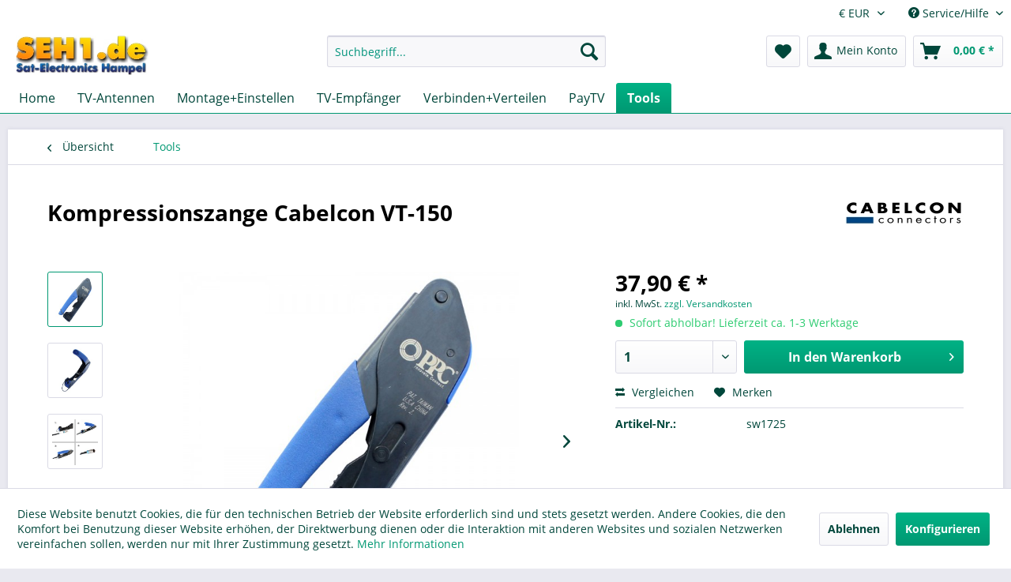

--- FILE ---
content_type: text/html; charset=UTF-8
request_url: https://www.seh1.de/tools/zubehoer/190/kompressionszange-cabelcon-vt-150?c=906
body_size: 14856
content:
<!DOCTYPE html> <html class="no-js" lang="de" itemscope="itemscope" itemtype="https://schema.org/WebPage"> <head> <meta charset="utf-8"> <meta name="author" content="" /> <meta name="robots" content="index,follow" /> <meta name="revisit-after" content="15 days" /> <meta name="keywords" content="1" /> <meta name="description" content="Kompressionswerkzeug für Koaxialkabel und Kompressionsstecker" /> <meta property="og:type" content="product" /> <meta property="og:site_name" content="Seh1" /> <meta property="og:url" content="https://www.seh1.de/tools/zubehoer/190/kompressionszange-cabelcon-vt-150" /> <meta property="og:title" content="Kompressionszange Cabelcon VT-150" /> <meta property="og:description" content="Dieses zuverlässige Kompressionswerkzeug VT-150 von Cabelcon eigent sich alle sieben Millimeter Kompressionsstecker von Cabelcon. Professionelles…" /> <meta property="og:image" content="https://www.seh1.de/media/image/b0/9c/7f/zu_cabelconvt150.jpg" /> <meta property="product:brand" content="Cabelcon" /> <meta property="product:price" content="37,90" /> <meta property="product:product_link" content="https://www.seh1.de/tools/zubehoer/190/kompressionszange-cabelcon-vt-150" /> <meta name="twitter:card" content="product" /> <meta name="twitter:site" content="Seh1" /> <meta name="twitter:title" content="Kompressionszange Cabelcon VT-150" /> <meta name="twitter:description" content="Dieses zuverlässige Kompressionswerkzeug VT-150 von Cabelcon eigent sich alle sieben Millimeter Kompressionsstecker von Cabelcon. Professionelles…" /> <meta name="twitter:image" content="https://www.seh1.de/media/image/b0/9c/7f/zu_cabelconvt150.jpg" /> <meta itemprop="copyrightHolder" content="Seh1" /> <meta itemprop="copyrightYear" content="2014" /> <meta itemprop="isFamilyFriendly" content="True" /> <meta itemprop="image" content="https://www.seh1.de/media/image/ce/07/2b/Logo_seh1de_201507_shopware_Desk.jpg" /> <meta name="viewport" content="width=device-width, initial-scale=1.0"> <meta name="mobile-web-app-capable" content="yes"> <meta name="apple-mobile-web-app-title" content="Sat-Electronics Hampel"> <meta name="apple-mobile-web-app-capable" content="yes"> <meta name="apple-mobile-web-app-status-bar-style" content="default"> <link rel="apple-touch-icon-precomposed" href="https://www.seh1.de/media/image/95/94/dd/logo_seh1_shopware_AppleTouchIcon.png"> <link rel="shortcut icon" href="https://www.seh1.de/media/image/05/c7/c3/logo_seh1_shopware_FaviconIcon.png"> <meta name="msapplication-navbutton-color" content="#009872" /> <meta name="application-name" content="Seh1" /> <meta name="msapplication-starturl" content="https://www.seh1.de/" /> <meta name="msapplication-window" content="width=1024;height=768" /> <meta name="msapplication-TileImage" content="https://www.seh1.de/media/image/a2/ac/dc/logo_seh1_shopware_WindowsKachelIcon.png"> <meta name="msapplication-TileColor" content="#009872"> <meta name="theme-color" content="#009872" /> <link rel="canonical" href="https://www.seh1.de/tools/zubehoer/190/kompressionszange-cabelcon-vt-150" /> <title itemprop="name">Kompressionszange Cabelcon VT-150 | Tools | Seh1</title> <link href="/web/cache/1763543869_5c8f85c0f4049ea4d9a96a66598bff6d.css" media="all" rel="stylesheet" type="text/css" /> </head> <body class="is--ctl-detail is--act-index" > <div data-paypalUnifiedMetaDataContainer="true" data-paypalUnifiedRestoreOrderNumberUrl="https://www.seh1.de/widgets/PaypalUnifiedOrderNumber/restoreOrderNumber" class="is--hidden"> </div> <div class="page-wrap"> <noscript class="noscript-main"> <div class="alert is--warning"> <div class="alert--icon"> <i class="icon--element icon--warning"></i> </div> <div class="alert--content"> Um Seh1 in vollem Umfang nutzen zu k&ouml;nnen, empfehlen wir Ihnen Javascript in Ihrem Browser zu aktiveren. </div> </div> </noscript> <header class="header-main"> <div class="top-bar"> <div class="container block-group"> <nav class="top-bar--navigation block" role="menubar"> <div class="top-bar--currency navigation--entry"> <form method="post" class="currency--form"> <div class="field--select"> <div class="select-field"> <select name="__currency" class="currency--select" data-auto-submit="true"> <option value="1" selected="selected"> &euro; EUR </option> <option value="2"> $ USD </option> </select> </div> </div> </form> </div> <div class="navigation--entry entry--compare is--hidden" role="menuitem" aria-haspopup="true" data-drop-down-menu="true"> </div> <div class="navigation--entry entry--service has--drop-down" role="menuitem" aria-haspopup="true" data-drop-down-menu="true"> <i class="icon--service"></i> Service/Hilfe <ul class="service--list is--rounded" role="menu"> <li class="service--entry" role="menuitem"> <a class="service--link" href="https://www.seh1.de/kontakt" title="Kontakt" target="_self"> Kontakt </a> </li> <li class="service--entry" role="menuitem"> <a class="service--link" href="https://www.seh1.de/hilfe-und-support" title="Hilfe und Support" target="_self"> Hilfe und Support </a> </li> </ul> </div> </nav> </div> </div> <div class="container header--navigation"> <div class="logo-main block-group" role="banner"> <div class="logo--shop block"> <a class="logo--link" href="https://www.seh1.de/" title="Seh1 - zur Startseite wechseln"> <picture> <source srcset="https://www.seh1.de/media/image/ce/07/2b/Logo_seh1de_201507_shopware_Desk.jpg" media="(min-width: 78.75em)"> <source srcset="https://www.seh1.de/media/image/54/db/71/Logo_seh1de_201507_shopware_Tab_LS.jpg" media="(min-width: 64em)"> <source srcset="https://www.seh1.de/media/image/6c/c6/22/Logo_seh1de_201507_shopware_Tab.jpg" media="(min-width: 48em)"> <img srcset="https://www.seh1.de/media/image/5f/ab/9a/Logo_seh1de_201507_shopware_SmartP.jpg" alt="Seh1 - zur Startseite wechseln" /> </picture> </a> </div> </div> <nav class="shop--navigation block-group"> <ul class="navigation--list block-group" role="menubar"> <li class="navigation--entry entry--menu-left" role="menuitem"> <a class="entry--link entry--trigger btn is--icon-left" href="#offcanvas--left" data-offcanvas="true" data-offCanvasSelector=".sidebar-main" aria-label="Menü"> <i class="icon--menu"></i> Menü </a> </li> <li class="navigation--entry entry--search" role="menuitem" data-search="true" aria-haspopup="true" data-minLength="3"> <a class="btn entry--link entry--trigger" href="#show-hide--search" title="Suche anzeigen / schließen" aria-label="Suche anzeigen / schließen"> <i class="icon--search"></i> <span class="search--display">Suchen</span> </a> <form action="/search" method="get" class="main-search--form"> <input type="search" name="sSearch" aria-label="Suchbegriff..." class="main-search--field" autocomplete="off" autocapitalize="off" placeholder="Suchbegriff..." maxlength="30" /> <button type="submit" class="main-search--button" aria-label="Suchen"> <i class="icon--search"></i> <span class="main-search--text">Suchen</span> </button> <div class="form--ajax-loader">&nbsp;</div> </form> <div class="main-search--results"></div> </li> <li class="navigation--entry entry--notepad" role="menuitem"> <a href="https://www.seh1.de/note" title="Merkzettel" aria-label="Merkzettel" class="btn"> <i class="icon--heart"></i> </a> </li> <li class="navigation--entry entry--account with-slt" role="menuitem" data-offcanvas="true" data-offCanvasSelector=".account--dropdown-navigation"> <a href="https://www.seh1.de/account" title="Mein Konto" aria-label="Mein Konto" class="btn is--icon-left entry--link account--link"> <i class="icon--account"></i> <span class="account--display"> Mein Konto </span> </a> <div class="account--dropdown-navigation"> <div class="navigation--smartphone"> <div class="entry--close-off-canvas"> <a href="#close-account-menu" class="account--close-off-canvas" title="Menü schließen" aria-label="Menü schließen"> Menü schließen <i class="icon--arrow-right"></i> </a> </div> </div> <div class="account--menu is--rounded is--personalized"> <span class="navigation--headline"> Mein Konto </span> <div class="account--menu-container"> <ul class="sidebar--navigation navigation--list is--level0 show--active-items"> <li class="navigation--entry"> <span class="navigation--signin"> <a href="https://www.seh1.de/account#hide-registration" class="blocked--link btn is--primary navigation--signin-btn" data-collapseTarget="#registration" data-action="close"> Anmelden </a> <span class="navigation--register"> oder <a href="https://www.seh1.de/account#show-registration" class="blocked--link" data-collapseTarget="#registration" data-action="open"> registrieren </a> </span> </span> </li> <li class="navigation--entry"> <a href="https://www.seh1.de/account" title="Übersicht" class="navigation--link"> Übersicht </a> </li> <li class="navigation--entry"> <a href="https://www.seh1.de/account/profile" title="Persönliche Daten" class="navigation--link" rel="nofollow"> Persönliche Daten </a> </li> <li class="navigation--entry"> <a href="https://www.seh1.de/address/index/sidebar/" title="Adressen" class="navigation--link" rel="nofollow"> Adressen </a> </li> <li class="navigation--entry"> <a href="https://www.seh1.de/account/payment" title="Zahlungsarten" class="navigation--link" rel="nofollow"> Zahlungsarten </a> </li> <li class="navigation--entry"> <a href="https://www.seh1.de/account/orders" title="Bestellungen" class="navigation--link" rel="nofollow"> Bestellungen </a> </li> <li class="navigation--entry"> <a href="https://www.seh1.de/account/downloads" title="Sofortdownloads" class="navigation--link" rel="nofollow"> Sofortdownloads </a> </li> <li class="navigation--entry"> <a href="https://www.seh1.de/note" title="Merkzettel" class="navigation--link" rel="nofollow"> Merkzettel </a> </li> </ul> </div> </div> </div> </li> <li class="navigation--entry entry--cart" role="menuitem"> <a class="btn is--icon-left cart--link" href="https://www.seh1.de/checkout/cart" title="Warenkorb" aria-label="Warenkorb"> <span class="cart--display"> Warenkorb </span> <span class="badge is--primary is--minimal cart--quantity is--hidden">0</span> <i class="icon--basket"></i> <span class="cart--amount"> 0,00&nbsp;&euro; * </span> </a> <div class="ajax-loader">&nbsp;</div> </li> </ul> </nav> <div class="container--ajax-cart" data-collapse-cart="true" data-displayMode="offcanvas"></div> </div> </header> <nav class="navigation-main"> <div class="container" data-menu-scroller="true" data-listSelector=".navigation--list.container" data-viewPortSelector=".navigation--list-wrapper"> <div class="navigation--list-wrapper"> <ul class="navigation--list container" role="menubar" itemscope="itemscope" itemtype="https://schema.org/SiteNavigationElement"> <li class="navigation--entry is--home" role="menuitem"><a class="navigation--link is--first" href="https://www.seh1.de/" title="Home" aria-label="Home" itemprop="url"><span itemprop="name">Home</span></a></li><li class="navigation--entry" role="menuitem"><a class="navigation--link" href="https://www.seh1.de/tv-antennen/" title="TV-Antennen" aria-label="TV-Antennen" itemprop="url"><span itemprop="name">TV-Antennen</span></a></li><li class="navigation--entry" role="menuitem"><a class="navigation--link" href="https://www.seh1.de/montage-einstellen/" title="Montage+Einstellen" aria-label="Montage+Einstellen" itemprop="url"><span itemprop="name">Montage+Einstellen</span></a></li><li class="navigation--entry" role="menuitem"><a class="navigation--link" href="https://www.seh1.de/tv-empfaenger/" title="TV-Empfänger" aria-label="TV-Empfänger" itemprop="url"><span itemprop="name">TV-Empfänger</span></a></li><li class="navigation--entry" role="menuitem"><a class="navigation--link" href="https://www.seh1.de/verbinden-verteilen/" title="Verbinden+Verteilen" aria-label="Verbinden+Verteilen" itemprop="url"><span itemprop="name">Verbinden+Verteilen</span></a></li><li class="navigation--entry" role="menuitem"><a class="navigation--link" href="https://www.seh1.de/paytv/" title="PayTV" aria-label="PayTV" itemprop="url"><span itemprop="name">PayTV</span></a></li><li class="navigation--entry is--active" role="menuitem"><a class="navigation--link is--active" href="https://www.seh1.de/tools/" title="Tools" aria-label="Tools" itemprop="url"><span itemprop="name">Tools</span></a></li> </ul> </div> <div class="advanced-menu" data-advanced-menu="true" data-hoverDelay=""> <div class="menu--container"> <div class="button-container"> <a href="https://www.seh1.de/tv-antennen/" class="button--category" aria-label="Zur Kategorie TV-Antennen" title="Zur Kategorie TV-Antennen"> <i class="icon--arrow-right"></i> Zur Kategorie TV-Antennen </a> <span class="button--close"> <i class="icon--cross"></i> </span> </div> <div class="content--wrapper has--content"> <ul class="menu--list menu--level-0 columns--4" style="width: 100%;"> <li class="menu--list-item item--level-0" style="width: 100%"> <a href="https://www.seh1.de/tv-antennen/antennen-sat/" class="menu--list-item-link" aria-label="Antennen:Sat" title="Antennen:Sat">Antennen:Sat</a> </li> <li class="menu--list-item item--level-0" style="width: 100%"> <a href="https://www.seh1.de/tv-antennen/antennendrehtechnik/" class="menu--list-item-link" aria-label="AntennenDrehtechnik" title="AntennenDrehtechnik">AntennenDrehtechnik</a> </li> <li class="menu--list-item item--level-0" style="width: 100%"> <a href="https://www.seh1.de/tv-antennen/lnb/" class="menu--list-item-link" aria-label="LNB" title="LNB">LNB</a> </li> <li class="menu--list-item item--level-0" style="width: 100%"> <a href="https://www.seh1.de/tv-antennen/lnb-halter/" class="menu--list-item-link" aria-label="LNB-Halter" title="LNB-Halter">LNB-Halter</a> </li> <li class="menu--list-item item--level-0" style="width: 100%"> <a href="https://www.seh1.de/tv-antennen/dvb-tdvb-t2ukwdab/" class="menu--list-item-link" aria-label="DVB-T/DVB-T2/UKW/DAB" title="DVB-T/DVB-T2/UKW/DAB">DVB-T/DVB-T2/UKW/DAB</a> </li> </ul> </div> </div> <div class="menu--container"> <div class="button-container"> <a href="https://www.seh1.de/montage-einstellen/" class="button--category" aria-label="Zur Kategorie Montage+Einstellen" title="Zur Kategorie Montage+Einstellen"> <i class="icon--arrow-right"></i> Zur Kategorie Montage+Einstellen </a> <span class="button--close"> <i class="icon--cross"></i> </span> </div> <div class="content--wrapper has--content"> <ul class="menu--list menu--level-0 columns--4" style="width: 100%;"> <li class="menu--list-item item--level-0" style="width: 100%"> <a href="https://www.seh1.de/montage-einstellen/antennenmontage/" class="menu--list-item-link" aria-label="Antennenmontage" title="Antennenmontage">Antennenmontage</a> </li> <li class="menu--list-item item--level-0" style="width: 100%"> <a href="https://www.seh1.de/montage-einstellen/messgeraete/" class="menu--list-item-link" aria-label="Messgeräte" title="Messgeräte">Messgeräte</a> </li> <li class="menu--list-item item--level-0" style="width: 100%"> <a href="https://www.seh1.de/montage-einstellen/erdung/" class="menu--list-item-link" aria-label="Erdung" title="Erdung">Erdung</a> </li> </ul> </div> </div> <div class="menu--container"> <div class="button-container"> <a href="https://www.seh1.de/tv-empfaenger/" class="button--category" aria-label="Zur Kategorie TV-Empfänger" title="Zur Kategorie TV-Empfänger"> <i class="icon--arrow-right"></i> Zur Kategorie TV-Empfänger </a> <span class="button--close"> <i class="icon--cross"></i> </span> </div> <div class="content--wrapper has--content"> <ul class="menu--list menu--level-0 columns--4" style="width: 100%;"> <li class="menu--list-item item--level-0" style="width: 100%"> <a href="https://www.seh1.de/tv-empfaenger/receiver/" class="menu--list-item-link" aria-label="Receiver" title="Receiver">Receiver</a> </li> <li class="menu--list-item item--level-0" style="width: 100%"> <a href="https://www.seh1.de/tv-empfaenger/receiver-speicher/" class="menu--list-item-link" aria-label="Receiver-Speicher" title="Receiver-Speicher">Receiver-Speicher</a> </li> <li class="menu--list-item item--level-0" style="width: 100%"> <a href="https://www.seh1.de/tv-empfaenger/receiver-zubehoer/" class="menu--list-item-link" aria-label="Receiver-Zubehör" title="Receiver-Zubehör">Receiver-Zubehör</a> </li> <li class="menu--list-item item--level-0" style="width: 100%"> <a href="https://www.seh1.de/tv-empfaenger/fernbedienungen/" class="menu--list-item-link" aria-label="Fernbedienungen" title="Fernbedienungen">Fernbedienungen</a> </li> </ul> </div> </div> <div class="menu--container"> <div class="button-container"> <a href="https://www.seh1.de/verbinden-verteilen/" class="button--category" aria-label="Zur Kategorie Verbinden+Verteilen" title="Zur Kategorie Verbinden+Verteilen"> <i class="icon--arrow-right"></i> Zur Kategorie Verbinden+Verteilen </a> <span class="button--close"> <i class="icon--cross"></i> </span> </div> <div class="content--wrapper has--content"> <ul class="menu--list menu--level-0 columns--4" style="width: 100%;"> <li class="menu--list-item item--level-0" style="width: 100%"> <a href="https://www.seh1.de/verbinden-verteilen/multischalter/" class="menu--list-item-link" aria-label="Multischalter" title="Multischalter">Multischalter</a> </li> <li class="menu--list-item item--level-0" style="width: 100%"> <a href="https://www.seh1.de/verbinden-verteilen/einkabelsysteme/" class="menu--list-item-link" aria-label="Einkabelsysteme" title="Einkabelsysteme">Einkabelsysteme</a> </li> <li class="menu--list-item item--level-0" style="width: 100%"> <a href="https://www.seh1.de/verbinden-verteilen/kabel/" class="menu--list-item-link" aria-label="Kabel" title="Kabel">Kabel</a> </li> <li class="menu--list-item item--level-0" style="width: 100%"> <a href="https://www.seh1.de/verbinden-verteilen/stecker/" class="menu--list-item-link" aria-label="Stecker" title="Stecker">Stecker</a> </li> <li class="menu--list-item item--level-0" style="width: 100%"> <a href="https://www.seh1.de/verbinden-verteilen/verteiltechnik/" class="menu--list-item-link" aria-label="Verteiltechnik" title="Verteiltechnik">Verteiltechnik</a> </li> <li class="menu--list-item item--level-0" style="width: 100%"> <a href="https://www.seh1.de/verbinden-verteilen/verstaerker/" class="menu--list-item-link" aria-label="Verstärker" title="Verstärker">Verstärker</a> </li> </ul> </div> </div> <div class="menu--container"> <div class="button-container"> <a href="https://www.seh1.de/paytv/" class="button--category" aria-label="Zur Kategorie PayTV" title="Zur Kategorie PayTV"> <i class="icon--arrow-right"></i> Zur Kategorie PayTV </a> <span class="button--close"> <i class="icon--cross"></i> </span> </div> <div class="content--wrapper has--content"> <ul class="menu--list menu--level-0 columns--4" style="width: 100%;"> <li class="menu--list-item item--level-0" style="width: 100%"> <a href="https://www.seh1.de/paytv/paytv-cams/" class="menu--list-item-link" aria-label="PayTV-CAMs" title="PayTV-CAMs">PayTV-CAMs</a> </li> <li class="menu--list-item item--level-0" style="width: 100%"> <a href="https://www.seh1.de/paytv/paytv-karten/" class="menu--list-item-link" aria-label="PayTV-Karten" title="PayTV-Karten">PayTV-Karten</a> </li> <li class="menu--list-item item--level-0" style="width: 100%"> <a href="https://www.seh1.de/paytv/paytv-skyabo/" class="menu--list-item-link" aria-label="PayTV-SkyAbo" title="PayTV-SkyAbo">PayTV-SkyAbo</a> </li> <li class="menu--list-item item--level-0" style="width: 100%"> <a href="https://www.seh1.de/paytv/paytv-skypp/" class="menu--list-item-link" aria-label="PayTV-SkyPP" title="PayTV-SkyPP">PayTV-SkyPP</a> </li> </ul> </div> </div> <div class="menu--container"> <div class="button-container"> <a href="https://www.seh1.de/tools/" class="button--category" aria-label="Zur Kategorie Tools" title="Zur Kategorie Tools"> <i class="icon--arrow-right"></i> Zur Kategorie Tools </a> <span class="button--close"> <i class="icon--cross"></i> </span> </div> <div class="content--wrapper has--content"> <ul class="menu--list menu--level-0 columns--4" style="width: 100%;"> <li class="menu--list-item item--level-0" style="width: 100%"> <a href="https://www.seh1.de/tools/funk-systeme/" class="menu--list-item-link" aria-label="Funk-Systeme" title="Funk-Systeme">Funk-Systeme</a> </li> <li class="menu--list-item item--level-0" style="width: 100%"> <a href="https://www.seh1.de/tools/zubehoer/" class="menu--list-item-link" aria-label="Zubehör" title="Zubehör">Zubehör</a> </li> </ul> </div> </div> </div> </div> </nav> <section class="content-main container block-group"> <nav class="content--breadcrumb block"> <a class="breadcrumb--button breadcrumb--link" href="https://www.seh1.de/tools/" title="Übersicht"> <i class="icon--arrow-left"></i> <span class="breadcrumb--title">Übersicht</span> </a> <ul class="breadcrumb--list" role="menu" itemscope itemtype="https://schema.org/BreadcrumbList"> <li role="menuitem" class="breadcrumb--entry is--active" itemprop="itemListElement" itemscope itemtype="https://schema.org/ListItem"> <a class="breadcrumb--link" href="https://www.seh1.de/tools/" title="Tools" itemprop="item"> <link itemprop="url" href="https://www.seh1.de/tools/" /> <span class="breadcrumb--title" itemprop="name">Tools</span> </a> <meta itemprop="position" content="0" /> </li> </ul> </nav> <nav class="product--navigation"> <a href="#" class="navigation--link link--prev"> <div class="link--prev-button"> <span class="link--prev-inner">Zurück</span> </div> <div class="image--wrapper"> <div class="image--container"></div> </div> </a> <a href="#" class="navigation--link link--next"> <div class="link--next-button"> <span class="link--next-inner">Vor</span> </div> <div class="image--wrapper"> <div class="image--container"></div> </div> </a> </nav> <div class="content-main--inner"> <div id='cookie-consent' class='off-canvas is--left block-transition' data-cookie-consent-manager='true' data-cookieTimeout='60'> <div class='cookie-consent--header cookie-consent--close'> Cookie-Einstellungen <i class="icon--arrow-right"></i> </div> <div class='cookie-consent--description'> Diese Website benutzt Cookies, die für den technischen Betrieb der Website erforderlich sind und stets gesetzt werden. Andere Cookies, die den Komfort bei Benutzung dieser Website erhöhen, der Direktwerbung dienen oder die Interaktion mit anderen Websites und sozialen Netzwerken vereinfachen sollen, werden nur mit Ihrer Zustimmung gesetzt. </div> <div class='cookie-consent--configuration'> <div class='cookie-consent--configuration-header'> <div class='cookie-consent--configuration-header-text'>Konfiguration</div> </div> <div class='cookie-consent--configuration-main'> <div class='cookie-consent--group'> <input type="hidden" class="cookie-consent--group-name" value="technical" /> <label class="cookie-consent--group-state cookie-consent--state-input cookie-consent--required"> <input type="checkbox" name="technical-state" class="cookie-consent--group-state-input" disabled="disabled" checked="checked"/> <span class="cookie-consent--state-input-element"></span> </label> <div class='cookie-consent--group-title' data-collapse-panel='true' data-contentSiblingSelector=".cookie-consent--group-container"> <div class="cookie-consent--group-title-label cookie-consent--state-label"> Technisch erforderlich </div> <span class="cookie-consent--group-arrow is-icon--right"> <i class="icon--arrow-right"></i> </span> </div> <div class='cookie-consent--group-container'> <div class='cookie-consent--group-description'> Diese Cookies sind für die Grundfunktionen des Shops notwendig. </div> <div class='cookie-consent--cookies-container'> <div class='cookie-consent--cookie'> <input type="hidden" class="cookie-consent--cookie-name" value="cookieDeclined" /> <label class="cookie-consent--cookie-state cookie-consent--state-input cookie-consent--required"> <input type="checkbox" name="cookieDeclined-state" class="cookie-consent--cookie-state-input" disabled="disabled" checked="checked" /> <span class="cookie-consent--state-input-element"></span> </label> <div class='cookie--label cookie-consent--state-label'> "Alle Cookies ablehnen" Cookie </div> </div> <div class='cookie-consent--cookie'> <input type="hidden" class="cookie-consent--cookie-name" value="allowCookie" /> <label class="cookie-consent--cookie-state cookie-consent--state-input cookie-consent--required"> <input type="checkbox" name="allowCookie-state" class="cookie-consent--cookie-state-input" disabled="disabled" checked="checked" /> <span class="cookie-consent--state-input-element"></span> </label> <div class='cookie--label cookie-consent--state-label'> "Alle Cookies annehmen" Cookie </div> </div> <div class='cookie-consent--cookie'> <input type="hidden" class="cookie-consent--cookie-name" value="shop" /> <label class="cookie-consent--cookie-state cookie-consent--state-input cookie-consent--required"> <input type="checkbox" name="shop-state" class="cookie-consent--cookie-state-input" disabled="disabled" checked="checked" /> <span class="cookie-consent--state-input-element"></span> </label> <div class='cookie--label cookie-consent--state-label'> Ausgewählter Shop </div> </div> <div class='cookie-consent--cookie'> <input type="hidden" class="cookie-consent--cookie-name" value="csrf_token" /> <label class="cookie-consent--cookie-state cookie-consent--state-input cookie-consent--required"> <input type="checkbox" name="csrf_token-state" class="cookie-consent--cookie-state-input" disabled="disabled" checked="checked" /> <span class="cookie-consent--state-input-element"></span> </label> <div class='cookie--label cookie-consent--state-label'> CSRF-Token </div> </div> <div class='cookie-consent--cookie'> <input type="hidden" class="cookie-consent--cookie-name" value="cookiePreferences" /> <label class="cookie-consent--cookie-state cookie-consent--state-input cookie-consent--required"> <input type="checkbox" name="cookiePreferences-state" class="cookie-consent--cookie-state-input" disabled="disabled" checked="checked" /> <span class="cookie-consent--state-input-element"></span> </label> <div class='cookie--label cookie-consent--state-label'> Cookie-Einstellungen </div> </div> <div class='cookie-consent--cookie'> <input type="hidden" class="cookie-consent--cookie-name" value="x-cache-context-hash" /> <label class="cookie-consent--cookie-state cookie-consent--state-input cookie-consent--required"> <input type="checkbox" name="x-cache-context-hash-state" class="cookie-consent--cookie-state-input" disabled="disabled" checked="checked" /> <span class="cookie-consent--state-input-element"></span> </label> <div class='cookie--label cookie-consent--state-label'> Individuelle Preise </div> </div> <div class='cookie-consent--cookie'> <input type="hidden" class="cookie-consent--cookie-name" value="slt" /> <label class="cookie-consent--cookie-state cookie-consent--state-input cookie-consent--required"> <input type="checkbox" name="slt-state" class="cookie-consent--cookie-state-input" disabled="disabled" checked="checked" /> <span class="cookie-consent--state-input-element"></span> </label> <div class='cookie--label cookie-consent--state-label'> Kunden-Wiedererkennung </div> </div> <div class='cookie-consent--cookie'> <input type="hidden" class="cookie-consent--cookie-name" value="nocache" /> <label class="cookie-consent--cookie-state cookie-consent--state-input cookie-consent--required"> <input type="checkbox" name="nocache-state" class="cookie-consent--cookie-state-input" disabled="disabled" checked="checked" /> <span class="cookie-consent--state-input-element"></span> </label> <div class='cookie--label cookie-consent--state-label'> Kundenspezifisches Caching </div> </div> <div class='cookie-consent--cookie'> <input type="hidden" class="cookie-consent--cookie-name" value="paypal-cookies" /> <label class="cookie-consent--cookie-state cookie-consent--state-input cookie-consent--required"> <input type="checkbox" name="paypal-cookies-state" class="cookie-consent--cookie-state-input" disabled="disabled" checked="checked" /> <span class="cookie-consent--state-input-element"></span> </label> <div class='cookie--label cookie-consent--state-label'> PayPal-Zahlungen </div> </div> <div class='cookie-consent--cookie'> <input type="hidden" class="cookie-consent--cookie-name" value="session" /> <label class="cookie-consent--cookie-state cookie-consent--state-input cookie-consent--required"> <input type="checkbox" name="session-state" class="cookie-consent--cookie-state-input" disabled="disabled" checked="checked" /> <span class="cookie-consent--state-input-element"></span> </label> <div class='cookie--label cookie-consent--state-label'> Session </div> </div> <div class='cookie-consent--cookie'> <input type="hidden" class="cookie-consent--cookie-name" value="currency" /> <label class="cookie-consent--cookie-state cookie-consent--state-input cookie-consent--required"> <input type="checkbox" name="currency-state" class="cookie-consent--cookie-state-input" disabled="disabled" checked="checked" /> <span class="cookie-consent--state-input-element"></span> </label> <div class='cookie--label cookie-consent--state-label'> Währungswechsel </div> </div> </div> </div> </div> <div class='cookie-consent--group'> <input type="hidden" class="cookie-consent--group-name" value="comfort" /> <label class="cookie-consent--group-state cookie-consent--state-input"> <input type="checkbox" name="comfort-state" class="cookie-consent--group-state-input"/> <span class="cookie-consent--state-input-element"></span> </label> <div class='cookie-consent--group-title' data-collapse-panel='true' data-contentSiblingSelector=".cookie-consent--group-container"> <div class="cookie-consent--group-title-label cookie-consent--state-label"> Komfortfunktionen </div> <span class="cookie-consent--group-arrow is-icon--right"> <i class="icon--arrow-right"></i> </span> </div> <div class='cookie-consent--group-container'> <div class='cookie-consent--group-description'> Diese Cookies werden genutzt um das Einkaufserlebnis noch ansprechender zu gestalten, beispielsweise für die Wiedererkennung des Besuchers. </div> <div class='cookie-consent--cookies-container'> <div class='cookie-consent--cookie'> <input type="hidden" class="cookie-consent--cookie-name" value="sUniqueID" /> <label class="cookie-consent--cookie-state cookie-consent--state-input"> <input type="checkbox" name="sUniqueID-state" class="cookie-consent--cookie-state-input" /> <span class="cookie-consent--state-input-element"></span> </label> <div class='cookie--label cookie-consent--state-label'> Merkzettel </div> </div> </div> </div> </div> <div class='cookie-consent--group'> <input type="hidden" class="cookie-consent--group-name" value="statistics" /> <label class="cookie-consent--group-state cookie-consent--state-input"> <input type="checkbox" name="statistics-state" class="cookie-consent--group-state-input"/> <span class="cookie-consent--state-input-element"></span> </label> <div class='cookie-consent--group-title' data-collapse-panel='true' data-contentSiblingSelector=".cookie-consent--group-container"> <div class="cookie-consent--group-title-label cookie-consent--state-label"> Statistik & Tracking </div> <span class="cookie-consent--group-arrow is-icon--right"> <i class="icon--arrow-right"></i> </span> </div> <div class='cookie-consent--group-container'> <div class='cookie-consent--cookies-container'> <div class='cookie-consent--cookie'> <input type="hidden" class="cookie-consent--cookie-name" value="x-ua-device" /> <label class="cookie-consent--cookie-state cookie-consent--state-input"> <input type="checkbox" name="x-ua-device-state" class="cookie-consent--cookie-state-input" /> <span class="cookie-consent--state-input-element"></span> </label> <div class='cookie--label cookie-consent--state-label'> Endgeräteerkennung </div> </div> <div class='cookie-consent--cookie'> <input type="hidden" class="cookie-consent--cookie-name" value="partner" /> <label class="cookie-consent--cookie-state cookie-consent--state-input"> <input type="checkbox" name="partner-state" class="cookie-consent--cookie-state-input" /> <span class="cookie-consent--state-input-element"></span> </label> <div class='cookie--label cookie-consent--state-label'> Partnerprogramm </div> </div> </div> </div> </div> </div> </div> <div class="cookie-consent--save"> <input class="cookie-consent--save-button btn is--primary" type="button" value="Einstellungen speichern" /> </div> </div> <aside class="sidebar-main off-canvas"> <div class="navigation--smartphone"> <ul class="navigation--list "> <li class="navigation--entry entry--close-off-canvas"> <a href="#close-categories-menu" title="Menü schließen" class="navigation--link"> Menü schließen <i class="icon--arrow-right"></i> </a> </li> </ul> <div class="mobile--switches"> <div class="top-bar--currency navigation--entry"> <form method="post" class="currency--form"> <div class="field--select"> <div class="select-field"> <select name="__currency" class="currency--select" data-auto-submit="true"> <option value="1" selected="selected"> &euro; EUR </option> <option value="2"> $ USD </option> </select> </div> </div> </form> </div> </div> </div> <div class="sidebar--categories-wrapper" data-subcategory-nav="true" data-mainCategoryId="3" data-categoryId="906" data-fetchUrl="/widgets/listing/getCategory/categoryId/906"> <div class="categories--headline navigation--headline"> Kategorien </div> <div class="sidebar--categories-navigation"> <ul class="sidebar--navigation categories--navigation navigation--list is--drop-down is--level0 is--rounded" role="menu"> <li class="navigation--entry has--sub-children" role="menuitem"> <a class="navigation--link link--go-forward" href="https://www.seh1.de/tv-antennen/" data-categoryId="901" data-fetchUrl="/widgets/listing/getCategory/categoryId/901" title="TV-Antennen" > TV-Antennen <span class="is--icon-right"> <i class="icon--arrow-right"></i> </span> </a> </li> <li class="navigation--entry has--sub-children" role="menuitem"> <a class="navigation--link link--go-forward" href="https://www.seh1.de/montage-einstellen/" data-categoryId="902" data-fetchUrl="/widgets/listing/getCategory/categoryId/902" title="Montage+Einstellen" > Montage+Einstellen <span class="is--icon-right"> <i class="icon--arrow-right"></i> </span> </a> </li> <li class="navigation--entry has--sub-children" role="menuitem"> <a class="navigation--link link--go-forward" href="https://www.seh1.de/tv-empfaenger/" data-categoryId="903" data-fetchUrl="/widgets/listing/getCategory/categoryId/903" title="TV-Empfänger" > TV-Empfänger <span class="is--icon-right"> <i class="icon--arrow-right"></i> </span> </a> </li> <li class="navigation--entry has--sub-children" role="menuitem"> <a class="navigation--link link--go-forward" href="https://www.seh1.de/verbinden-verteilen/" data-categoryId="904" data-fetchUrl="/widgets/listing/getCategory/categoryId/904" title="Verbinden+Verteilen" > Verbinden+Verteilen <span class="is--icon-right"> <i class="icon--arrow-right"></i> </span> </a> </li> <li class="navigation--entry has--sub-children" role="menuitem"> <a class="navigation--link link--go-forward" href="https://www.seh1.de/paytv/" data-categoryId="905" data-fetchUrl="/widgets/listing/getCategory/categoryId/905" title="PayTV" > PayTV <span class="is--icon-right"> <i class="icon--arrow-right"></i> </span> </a> </li> <li class="navigation--entry is--active has--sub-categories has--sub-children" role="menuitem"> <a class="navigation--link is--active has--sub-categories link--go-forward" href="https://www.seh1.de/tools/" data-categoryId="906" data-fetchUrl="/widgets/listing/getCategory/categoryId/906" title="Tools" > Tools <span class="is--icon-right"> <i class="icon--arrow-right"></i> </span> </a> <ul class="sidebar--navigation categories--navigation navigation--list is--level1 is--rounded" role="menu"> <li class="navigation--entry" role="menuitem"> <a class="navigation--link" href="https://www.seh1.de/tools/funk-systeme/" data-categoryId="82" data-fetchUrl="/widgets/listing/getCategory/categoryId/82" title="Funk-Systeme" > Funk-Systeme </a> </li> <li class="navigation--entry" role="menuitem"> <a class="navigation--link" href="https://www.seh1.de/tools/zubehoer/" data-categoryId="73" data-fetchUrl="/widgets/listing/getCategory/categoryId/73" title="Zubehör" > Zubehör </a> </li> </ul> </li> </ul> </div> <div class="shop-sites--container is--rounded"> <div class="shop-sites--headline navigation--headline"> Informationen </div> <ul class="shop-sites--navigation sidebar--navigation navigation--list is--drop-down is--level0" role="menu"> <li class="navigation--entry" role="menuitem"> <a class="navigation--link" href="https://www.seh1.de/kontakt" title="Kontakt" data-categoryId="1" data-fetchUrl="/widgets/listing/getCustomPage/pageId/1" target="_self"> Kontakt </a> </li> <li class="navigation--entry" role="menuitem"> <a class="navigation--link" href="https://www.seh1.de/hilfe-und-support" title="Hilfe und Support" data-categoryId="39" data-fetchUrl="/widgets/listing/getCustomPage/pageId/39" target="_self"> Hilfe und Support </a> </li> </ul> </div> <div class="panel is--rounded paypal--sidebar"> <div class="panel--body is--wide paypal--sidebar-inner"> <a href="https://www.paypal.com/de/webapps/mpp/personal" target="_blank" title="PayPal - Schnell und sicher bezahlen" rel="nofollow noopener"> <img class="logo--image" src="/custom/plugins/SwagPaymentPayPalUnified/Resources/views/frontend/_public/src/img/sidebar-paypal-generic.png" alt="PayPal - Schnell und sicher bezahlen"/> </a> </div> </div> </div> </aside> <div class="content--wrapper"> <div class="content product--details" itemscope itemtype="https://schema.org/Product" data-product-navigation="/widgets/listing/productNavigation" data-category-id="906" data-main-ordernumber="sw1725" data-ajax-wishlist="true" data-compare-ajax="true" data-ajax-variants-container="true"> <header class="product--header"> <div class="product--info"> <h1 class="product--title" itemprop="name"> Kompressionszange Cabelcon VT-150 </h1> <meta itemprop="image" content="https://www.seh1.de/media/image/40/92/63/zu_cabelconvt150_v.jpg"/> <meta itemprop="image" content="https://www.seh1.de/media/image/13/2d/48/zu_cabelconvt150_d.jpg"/> <div class="product--supplier"> <a href="https://www.seh1.de/cabelcon/" title="Weitere Artikel von Cabelcon" class="product--supplier-link"> <img src="https://www.seh1.de/media/image/44/7a/83/logo_cabelcon.jpg" alt="Cabelcon"> </a> </div> </div> </header> <div class="product--detail-upper block-group"> <div class="product--image-container image-slider product--image-zoom" data-image-slider="true" data-image-gallery="true" data-maxZoom="0" data-thumbnails=".image--thumbnails" > <div class="image--thumbnails image-slider--thumbnails"> <div class="image-slider--thumbnails-slide"> <a href="https://www.seh1.de/media/image/b0/9c/7f/zu_cabelconvt150.jpg" title="Vorschau: Kompressionszange Cabelcon VT-150" class="thumbnail--link is--active"> <img srcset="https://www.seh1.de/media/image/48/2c/b8/zu_cabelconvt150_200x200.jpg" alt="Vorschau: Kompressionszange Cabelcon VT-150" title="Vorschau: Kompressionszange Cabelcon VT-150" class="thumbnail--image" /> </a> <a href="https://www.seh1.de/media/image/40/92/63/zu_cabelconvt150_v.jpg" title="Vorschau: Kompressionszange Cabelcon VT-150" class="thumbnail--link"> <img srcset="https://www.seh1.de/media/image/2e/a3/5e/zu_cabelconvt150_v_200x200.jpg" alt="Vorschau: Kompressionszange Cabelcon VT-150" title="Vorschau: Kompressionszange Cabelcon VT-150" class="thumbnail--image" /> </a> <a href="https://www.seh1.de/media/image/13/2d/48/zu_cabelconvt150_d.jpg" title="Vorschau: Kompressionszange Cabelcon VT-150" class="thumbnail--link"> <img srcset="https://www.seh1.de/media/image/c3/1f/3e/zu_cabelconvt150_d_200x200.jpg" alt="Vorschau: Kompressionszange Cabelcon VT-150" title="Vorschau: Kompressionszange Cabelcon VT-150" class="thumbnail--image" /> </a> </div> </div> <div class="image-slider--container"> <div class="image-slider--slide"> <div class="image--box image-slider--item"> <span class="image--element" data-img-large="https://www.seh1.de/media/image/05/cb/14/zu_cabelconvt150_1280x1280.jpg" data-img-small="https://www.seh1.de/media/image/48/2c/b8/zu_cabelconvt150_200x200.jpg" data-img-original="https://www.seh1.de/media/image/b0/9c/7f/zu_cabelconvt150.jpg" data-alt="Kompressionszange Cabelcon VT-150"> <span class="image--media"> <img srcset="https://www.seh1.de/media/image/8d/ac/9e/zu_cabelconvt150_600x600.jpg" src="https://www.seh1.de/media/image/8d/ac/9e/zu_cabelconvt150_600x600.jpg" alt="Kompressionszange Cabelcon VT-150" itemprop="image" /> </span> </span> </div> <div class="image--box image-slider--item"> <span class="image--element" data-img-large="https://www.seh1.de/media/image/85/45/e8/zu_cabelconvt150_v_1280x1280.jpg" data-img-small="https://www.seh1.de/media/image/2e/a3/5e/zu_cabelconvt150_v_200x200.jpg" data-img-original="https://www.seh1.de/media/image/40/92/63/zu_cabelconvt150_v.jpg" data-alt="Kompressionszange Cabelcon VT-150"> <span class="image--media"> <img srcset="https://www.seh1.de/media/image/a6/b5/16/zu_cabelconvt150_v_600x600.jpg" alt="Kompressionszange Cabelcon VT-150" itemprop="image" /> </span> </span> </div> <div class="image--box image-slider--item"> <span class="image--element" data-img-large="https://www.seh1.de/media/image/54/96/e5/zu_cabelconvt150_d_1280x1280.jpg" data-img-small="https://www.seh1.de/media/image/c3/1f/3e/zu_cabelconvt150_d_200x200.jpg" data-img-original="https://www.seh1.de/media/image/13/2d/48/zu_cabelconvt150_d.jpg" data-alt="Kompressionszange Cabelcon VT-150"> <span class="image--media"> <img srcset="https://www.seh1.de/media/image/66/07/73/zu_cabelconvt150_d_600x600.jpg" alt="Kompressionszange Cabelcon VT-150" itemprop="image" /> </span> </span> </div> </div> </div> <div class="image--dots image-slider--dots panel--dot-nav"> <a href="#" class="dot--link">&nbsp;</a> <a href="#" class="dot--link">&nbsp;</a> <a href="#" class="dot--link">&nbsp;</a> </div> </div> <div class="product--buybox block"> <div class="is--hidden" itemprop="brand" itemtype="https://schema.org/Brand" itemscope> <meta itemprop="name" content="Cabelcon" /> </div> <div itemprop="offers" itemscope itemtype="https://schema.org/Offer" class="buybox--inner"> <meta itemprop="priceCurrency" content="EUR"/> <span itemprop="priceSpecification" itemscope itemtype="https://schema.org/PriceSpecification"> <meta itemprop="valueAddedTaxIncluded" content="true"/> </span> <meta itemprop="url" content="https://www.seh1.de/tools/zubehoer/190/kompressionszange-cabelcon-vt-150"/> <div class="product--price price--default"> <span class="price--content content--default"> <meta itemprop="price" content="37.90"> 37,90&nbsp;&euro; * </span> </div> <p class="product--tax" data-content="" data-modalbox="true" data-targetSelector="a" data-mode="ajax"> inkl. MwSt. <a title="Versandkosten" href="https://www.seh1.de/versandkosten-und-abwicklung" style="text-decoration:underline">zzgl. Versandkosten</a> </p> <div class="product--delivery"> <link itemprop="availability" href="https://schema.org/InStock" /> <p class="delivery--information"> <span class="delivery--text delivery--text-available"> <i class="delivery--status-icon delivery--status-available"></i> Sofort abholbar! Lieferzeit ca. 1-3 Werktage </span> </p> </div> <div class="product--configurator"> </div> <form name="sAddToBasket" method="post" action="https://www.seh1.de/checkout/addArticle" class="buybox--form" data-add-article="true" data-eventName="submit" data-showModal="false" data-addArticleUrl="https://www.seh1.de/checkout/ajaxAddArticleCart"> <input type="hidden" name="sActionIdentifier" value=""/> <input type="hidden" name="sAddAccessories" id="sAddAccessories" value=""/> <input type="hidden" name="sAdd" value="sw1725"/> <div class="buybox--button-container block-group"> <div class="buybox--quantity block"> <div class="select-field"> <select id="sQuantity" name="sQuantity" class="quantity--select"> <option value="1">1</option> <option value="2">2</option> <option value="3">3</option> <option value="4">4</option> <option value="5">5</option> <option value="6">6</option> <option value="7">7</option> <option value="8">8</option> <option value="9">9</option> <option value="10">10</option> <option value="11">11</option> <option value="12">12</option> <option value="13">13</option> <option value="14">14</option> <option value="15">15</option> <option value="16">16</option> <option value="17">17</option> <option value="18">18</option> <option value="19">19</option> <option value="20">20</option> <option value="21">21</option> <option value="22">22</option> <option value="23">23</option> <option value="24">24</option> <option value="25">25</option> <option value="26">26</option> <option value="27">27</option> <option value="28">28</option> <option value="29">29</option> <option value="30">30</option> <option value="31">31</option> <option value="32">32</option> <option value="33">33</option> <option value="34">34</option> <option value="35">35</option> <option value="36">36</option> <option value="37">37</option> <option value="38">38</option> <option value="39">39</option> <option value="40">40</option> <option value="41">41</option> <option value="42">42</option> <option value="43">43</option> <option value="44">44</option> <option value="45">45</option> <option value="46">46</option> <option value="47">47</option> <option value="48">48</option> <option value="49">49</option> <option value="50">50</option> <option value="51">51</option> <option value="52">52</option> <option value="53">53</option> <option value="54">54</option> <option value="55">55</option> <option value="56">56</option> <option value="57">57</option> <option value="58">58</option> <option value="59">59</option> <option value="60">60</option> <option value="61">61</option> <option value="62">62</option> <option value="63">63</option> <option value="64">64</option> <option value="65">65</option> <option value="66">66</option> <option value="67">67</option> <option value="68">68</option> <option value="69">69</option> <option value="70">70</option> <option value="71">71</option> <option value="72">72</option> <option value="73">73</option> <option value="74">74</option> <option value="75">75</option> <option value="76">76</option> <option value="77">77</option> <option value="78">78</option> <option value="79">79</option> <option value="80">80</option> <option value="81">81</option> <option value="82">82</option> <option value="83">83</option> <option value="84">84</option> <option value="85">85</option> <option value="86">86</option> <option value="87">87</option> <option value="88">88</option> <option value="89">89</option> <option value="90">90</option> <option value="91">91</option> <option value="92">92</option> <option value="93">93</option> <option value="94">94</option> <option value="95">95</option> <option value="96">96</option> <option value="97">97</option> <option value="98">98</option> <option value="99">99</option> <option value="100">100</option> </select> </div> </div> <button class="buybox--button block btn is--primary is--icon-right is--center is--large" name="In den Warenkorb"> <span class="buy-btn--cart-add">In den</span> <span class="buy-btn--cart-text">Warenkorb</span> <i class="icon--arrow-right"></i> </button> </div> </form> <nav class="product--actions"> <form action="https://www.seh1.de/compare/add_article/articleID/190" method="post" class="action--form"> <button type="submit" data-product-compare-add="true" title="Vergleichen" class="action--link action--compare"> <i class="icon--compare"></i> Vergleichen </button> </form> <form action="https://www.seh1.de/note/add/ordernumber/sw1725" method="post" class="action--form"> <button type="submit" class="action--link link--notepad" title="Auf den Merkzettel" data-ajaxUrl="https://www.seh1.de/note/ajaxAdd/ordernumber/sw1725" data-text="Gemerkt"> <i class="icon--heart"></i> <span class="action--text">Merken</span> </button> </form> </nav> </div> <ul class="product--base-info list--unstyled"> <li class="base-info--entry entry--sku"> <strong class="entry--label"> Artikel-Nr.: </strong> <meta itemprop="productID" content="190"/> <span class="entry--content" itemprop="sku"> sw1725 </span> </li> </ul> </div> </div> <div class="tab-menu--product"> <div class="tab--navigation"> <a href="#" class="tab--link" title="Beschreibung" data-tabName="description">Beschreibung</a> </div> <div class="tab--container-list"> <div class="tab--container"> <div class="tab--header"> <a href="#" class="tab--title" title="Beschreibung">Beschreibung</a> </div> <div class="tab--preview"> Dieses zuverlässige Kompressionswerkzeug VT-150 von Cabelcon eigent sich alle sieben Millimeter...<a href="#" class="tab--link" title=" mehr"> mehr</a> </div> <div class="tab--content"> <div class="buttons--off-canvas"> <a href="#" title="Menü schließen" class="close--off-canvas"> <i class="icon--arrow-left"></i> Menü schließen </a> </div> <div class="content--description"> <div class="content--title"> Produktinformationen "Kompressionszange Cabelcon VT-150" </div> <div class="product--description" itemprop="description"> <p>Dieses zuverlässige Kompressionswerkzeug VT-150 von Cabelcon eigent sich alle sieben Millimeter Kompressionsstecker von Cabelcon.<br>Professionelles Tool für perfekte Ergebnisse. <br><br></p> </div> <div class="content--title"> Weiterführende Links zu "Kompressionszange Cabelcon VT-150" </div> <ul class="content--list list--unstyled"> <li class="list--entry"> <a href="https://www.seh1.de/anfrage-formular?sInquiry=detail&sOrdernumber=sw1725" rel="nofollow" class="content--link link--contact" title="Fragen zum Artikel?"> <i class="icon--arrow-right"></i> Fragen zum Artikel? </a> </li> <li class="list--entry"> <a href="https://www.seh1.de/cabelcon/" target="_parent" class="content--link link--supplier" title="Weitere Artikel von Cabelcon"> <i class="icon--arrow-right"></i> Weitere Artikel von Cabelcon </a> </li> </ul> </div> </div> </div> </div> </div> <div class="tab-menu--cross-selling"> <div class="tab--navigation"> <a href="#content--similar-products" title="Ähnliche Artikel" class="tab--link">Ähnliche Artikel</a> <a href="#content--also-bought" title="Kunden kauften auch" class="tab--link">Kunden kauften auch</a> <a href="#content--customer-viewed" title="Kunden haben sich ebenfalls angesehen" class="tab--link">Kunden haben sich ebenfalls angesehen</a> </div> <div class="tab--container-list"> <div class="tab--container" data-tab-id="similar"> <div class="tab--header"> <a href="#" class="tab--title" title="Ähnliche Artikel">Ähnliche Artikel</a> </div> <div class="tab--content content--similar"> <div class="similar--content"> <div class="product-slider " data-initOnEvent="onShowContent-similar" data-product-slider="true"> <div class="product-slider--container"> <div class="product-slider--item"> <div class="product--box box--slider" data-page-index="" data-ordernumber="sw1628" data-category-id="906"> <div class="box--content is--rounded"> <div class="product--badges"> </div> <div class="product--info"> <a href="https://www.seh1.de/tools/zubehoer/78/montageplatte-60x40-lochraster-metall" title="Montageplatte 60x40, Lochraster, Metall" class="product--image" > <span class="image--element"> <span class="image--media"> <img srcset="https://www.seh1.de/media/image/ee/28/26/zu_schrankruekplatte60x40_200x200.jpg" alt="Montageplatte 60x40, Lochraster, Metall" data-extension="jpg" title="Montageplatte 60x40, Lochraster, Metall" /> </span> </span> </a> <a href="https://www.seh1.de/tools/zubehoer/78/montageplatte-60x40-lochraster-metall" class="product--title" title="Montageplatte 60x40, Lochraster, Metall"> Montageplatte 60x40, Lochraster, Metall </a> <div class="product--price-info"> <div class="price--unit" title="Inhalt"> </div> <div class="product--price"> <span class="price--default is--nowrap"> 99,00&nbsp;&euro; * </span> </div> </div> </div> </div> </div> </div> <div class="product-slider--item"> <div class="product--box box--slider" data-page-index="" data-ordernumber="sw2575" data-category-id="906"> <div class="box--content is--rounded"> <div class="product--badges"> </div> <div class="product--info"> <a href="https://www.seh1.de/tools/zubehoer/133/montageplatte-40x40-lochraster-metall" title="Montageplatte 40x40, Lochraster, Metall" class="product--image" > <span class="image--element"> <span class="image--media"> <img srcset="https://www.seh1.de/media/image/f2/a6/f1/zu_schrankruekplatte40x40_200x200.jpg" alt="Montageplatte 40x40, Lochraster, Metall" data-extension="jpg" title="Montageplatte 40x40, Lochraster, Metall" /> </span> </span> </a> <a href="https://www.seh1.de/tools/zubehoer/133/montageplatte-40x40-lochraster-metall" class="product--title" title="Montageplatte 40x40, Lochraster, Metall"> Montageplatte 40x40, Lochraster, Metall </a> <div class="product--price-info"> <div class="price--unit" title="Inhalt"> </div> <div class="product--price"> <span class="price--default is--nowrap"> 12,13&nbsp;&euro; * </span> </div> </div> </div> </div> </div> </div> <div class="product-slider--item"> <div class="product--box box--slider" data-page-index="" data-ordernumber="sw1697" data-category-id="906"> <div class="box--content is--rounded"> <div class="product--badges"> </div> <div class="product--info"> <a href="https://www.seh1.de/tools/zubehoer/156/durasat-durline-nt18-1200-f" title="Durasat Durline NT18-1200 F" class="product--image" > <span class="image--element"> <span class="image--media"> <img srcset="https://www.seh1.de/media/image/d1/54/cd/zu_dura_durline_nt18-1200f_200x200.jpg" alt="Durasat Durline NT18-1200 F" data-extension="jpg" title="Durasat Durline NT18-1200 F" /> </span> </span> </a> <a href="https://www.seh1.de/tools/zubehoer/156/durasat-durline-nt18-1200-f" class="product--title" title="Durasat Durline NT18-1200 F"> Durasat Durline NT18-1200 F </a> <div class="product--price-info"> <div class="price--unit" title="Inhalt"> </div> <div class="product--price"> <span class="price--default is--nowrap"> 19,50&nbsp;&euro; * </span> </div> </div> </div> </div> </div> </div> </div> </div> </div> </div> </div> <div class="tab--container" data-tab-id="alsobought"> <div class="tab--header"> <a href="#" class="tab--title" title="Kunden kauften auch">Kunden kauften auch</a> </div> <div class="tab--content content--also-bought"> <div class="bought--content"> <div class="product-slider " data-initOnEvent="onShowContent-alsobought" data-product-slider="true"> <div class="product-slider--container"> <div class="product-slider--item"> <div class="product--box box--slider" data-page-index="" data-ordernumber="sw1727" data-category-id="906"> <div class="box--content is--rounded"> <div class="product--badges"> </div> <div class="product--info"> <a href="https://www.seh1.de/verbinden-verteilen/stecker/186/f-7.0mm-f-56-cx3-7.0-qm-kompression-cabelcon" title="F-, 7.0mm, F-56 CX3 7.0 QM, Kompression, Cabelcon" class="product--image" > <span class="image--element"> <span class="image--media"> <img srcset="https://www.seh1.de/media/image/b7/93/82/st_cabelcon_f56cx370qm_200x200.jpg" alt="F-, 7.0mm, F-56 CX3 7.0 QM, Kompression, Cabelcon" data-extension="jpg" title="F-, 7.0mm, F-56 CX3 7.0 QM, Kompression, Cabelcon" /> </span> </span> </a> <a href="https://www.seh1.de/verbinden-verteilen/stecker/186/f-7.0mm-f-56-cx3-7.0-qm-kompression-cabelcon" class="product--title" title="F-, 7.0mm, F-56 CX3 7.0 QM, Kompression, Cabelcon"> F-, 7.0mm, F-56 CX3 7.0 QM, Kompression, Cabelcon </a> <div class="product--price-info"> <div class="price--unit" title="Inhalt"> </div> <div class="product--price"> <span class="price--default is--nowrap"> 1,00&nbsp;&euro; * </span> </div> </div> </div> </div> </div> </div> <div class="product-slider--item"> <div class="product--box box--slider" data-page-index="" data-ordernumber="sw1726" data-category-id="906"> <div class="box--content is--rounded"> <div class="product--badges"> </div> <div class="product--info"> <a href="https://www.seh1.de/tools/zubehoer/185/pockettool-cabelcon" title="Pockettool Cabelcon" class="product--image" > <span class="image--element"> <span class="image--media"> <img srcset="https://www.seh1.de/media/image/a9/c0/84/zu_cab_pockettool_v_200x200.jpg" alt="Pockettool Cabelcon" data-extension="jpg" title="Pockettool Cabelcon" /> </span> </span> </a> <a href="https://www.seh1.de/tools/zubehoer/185/pockettool-cabelcon" class="product--title" title="Pockettool Cabelcon"> Pockettool Cabelcon </a> <div class="product--price-info"> <div class="price--unit" title="Inhalt"> </div> <div class="product--price"> <span class="price--default is--nowrap"> 8,95&nbsp;&euro; * </span> </div> </div> </div> </div> </div> </div> <div class="product-slider--item"> <div class="product--box box--slider" data-page-index="" data-ordernumber="sw1895" data-category-id="906"> <div class="box--content is--rounded"> <div class="product--badges"> </div> <div class="product--info"> <a href="https://www.seh1.de/verbinden-verteilen/kabel/403/koaxkabel-130db-7.0mm-3xschirm.-100m-kathrein-lcd-111-plus" title="Koaxkabel, 130dB, 7.0mm, 3xSchirm., 100m, Kathrein LCD 111 Plus" class="product--image" > <span class="image--element"> <span class="image--media"> <img srcset="https://www.seh1.de/media/image/d9/d1/82/ka_kathreinlcd1115408522feab01_200x200.jpg" alt="Koaxkabel, 130dB, 7.0mm, 3xSchirm., 100m, Kathrein LCD 111 Plus" data-extension="jpg" title="Koaxkabel, 130dB, 7.0mm, 3xSchirm., 100m, Kathrein LCD 111 Plus" /> </span> </span> </a> <a href="https://www.seh1.de/verbinden-verteilen/kabel/403/koaxkabel-130db-7.0mm-3xschirm.-100m-kathrein-lcd-111-plus" class="product--title" title="Koaxkabel, 130dB, 7.0mm, 3xSchirm., 100m, Kathrein LCD 111 Plus"> Koaxkabel, 130dB, 7.0mm, 3xSchirm., 100m,... </a> <div class="product--price-info"> <div class="price--unit" title="Inhalt"> </div> <div class="product--price"> <span class="price--default is--nowrap"> 79,90&nbsp;&euro; * </span> </div> </div> </div> </div> </div> </div> <div class="product-slider--item"> <div class="product--box box--slider" data-page-index="" data-ordernumber="sw2546" data-category-id="906"> <div class="box--content is--rounded"> <div class="product--badges"> </div> <div class="product--info"> <a href="https://www.seh1.de/verbinden-verteilen/stecker/569/f-7.0mm-ex6-49-kompression-hirschmann" title="F-, 7.0mm, EX6-49, Kompression, Hirschmann" class="product--image" > <span class="image--element"> <span class="image--media"> <img srcset="https://www.seh1.de/media/image/20/5e/b9/St_ppc_ex649_200x200.jpg" alt="F-, 7.0mm, EX6-49, Kompression, Hirschmann" data-extension="jpg" title="F-, 7.0mm, EX6-49, Kompression, Hirschmann" /> </span> </span> </a> <a href="https://www.seh1.de/verbinden-verteilen/stecker/569/f-7.0mm-ex6-49-kompression-hirschmann" class="product--title" title="F-, 7.0mm, EX6-49, Kompression, Hirschmann"> F-, 7.0mm, EX6-49, Kompression, Hirschmann </a> <div class="product--price-info"> <div class="price--unit" title="Inhalt"> </div> <div class="product--price"> <span class="price--default is--nowrap"> 1,00&nbsp;&euro; * </span> </div> </div> </div> </div> </div> </div> <div class="product-slider--item"> <div class="product--box box--slider" data-page-index="" data-ordernumber="sw2308" data-category-id="906"> <div class="box--content is--rounded"> <div class="product--badges"> </div> <div class="product--info"> <a href="https://www.seh1.de/verbinden-verteilen/multischalter/946/efh-jultec-switch-safe" title="EFH-Jultec-Switch-Safe" class="product--image" > <span class="image--element"> <span class="image--media"> <img srcset="https://www.seh1.de/media/image/5c/dc/4c/ms_jul_efhswitchsafe_0508rackdoor_200x200.jpg" alt="EFH-Jultec-Switch-Safe" data-extension="jpg" title="EFH-Jultec-Switch-Safe" /> </span> </span> </a> <a href="https://www.seh1.de/verbinden-verteilen/multischalter/946/efh-jultec-switch-safe" class="product--title" title="EFH-Jultec-Switch-Safe"> EFH-Jultec-Switch-Safe </a> <div class="product--price-info"> <div class="price--unit" title="Inhalt"> </div> <div class="product--price"> <span class="price--default is--nowrap"> 279,00&nbsp;&euro; * </span> </div> </div> </div> </div> </div> </div> <div class="product-slider--item"> <div class="product--box box--slider" data-page-index="" data-ordernumber="sw2477" data-category-id="906"> <div class="box--content is--rounded"> <div class="product--badges"> </div> <div class="product--info"> <a href="https://www.seh1.de/verbinden-verteilen/multischalter/709/5x-8-jultec-jrm0508t" title="5x 8, Jultec, JRM0508T" class="product--image" > <span class="image--element"> <span class="image--media"> <img srcset="https://www.seh1.de/media/image/3b/a3/c0/ms_jultec_jrm0508t2020_200x200.jpg" alt="5x 8, Jultec, JRM0508T" data-extension="jpg" title="5x 8, Jultec, JRM0508T" /> </span> </span> </a> <a href="https://www.seh1.de/verbinden-verteilen/multischalter/709/5x-8-jultec-jrm0508t" class="product--title" title="5x 8, Jultec, JRM0508T"> 5x 8, Jultec, JRM0508T </a> <div class="product--price-info"> <div class="price--unit" title="Inhalt"> </div> <div class="product--price"> <span class="price--default is--nowrap"> 147,00&nbsp;&euro; * </span> </div> </div> </div> </div> </div> </div> <div class="product-slider--item"> <div class="product--box box--slider" data-page-index="" data-ordernumber="sw2579" data-category-id="906"> <div class="box--content is--rounded"> <div class="product--badges"> </div> <div class="product--info"> <a href="https://www.seh1.de/verbinden-verteilen/stecker/570/f-7.0mm-ex6-51-kompression-hirschmann" title="F-, 7.0mm, EX6-51, Kompression, Hirschmann" class="product--image" > <span class="image--element"> <span class="image--media"> <img srcset="https://www.seh1.de/media/image/12/f1/5e/St_ppc_ex651_200x200.jpg" alt="F-, 7.0mm, EX6-51, Kompression, Hirschmann" data-extension="jpg" title="F-, 7.0mm, EX6-51, Kompression, Hirschmann" /> </span> </span> </a> <a href="https://www.seh1.de/verbinden-verteilen/stecker/570/f-7.0mm-ex6-51-kompression-hirschmann" class="product--title" title="F-, 7.0mm, EX6-51, Kompression, Hirschmann"> F-, 7.0mm, EX6-51, Kompression, Hirschmann </a> <div class="product--price-info"> <div class="price--unit" title="Inhalt"> </div> <div class="product--price"> <span class="price--default is--nowrap"> 1,00&nbsp;&euro; * </span> </div> </div> </div> </div> </div> </div> <div class="product-slider--item"> <div class="product--box box--slider" data-page-index="" data-ordernumber="sw2427" data-category-id="906"> <div class="box--content is--rounded"> <div class="product--badges"> </div> <div class="product--info"> <a href="https://www.seh1.de/montage-einstellen/erdung/555/erdungs-ueberspannungsschutz-stecker" title="Erdungs-Überspannungsschutz-Stecker" class="product--image" > <span class="image--element"> <span class="image--media"> <img srcset="https://www.seh1.de/media/image/94/a0/6a/1007610_200x200.jpg" alt="Pic" data-extension="jpg" title="Pic" /> </span> </span> </a> <a href="https://www.seh1.de/montage-einstellen/erdung/555/erdungs-ueberspannungsschutz-stecker" class="product--title" title="Erdungs-Überspannungsschutz-Stecker"> Erdungs-Überspannungsschutz-Stecker </a> <div class="product--price-info"> <div class="price--unit" title="Inhalt"> </div> <div class="product--price"> <span class="price--default is--nowrap"> 3,22&nbsp;&euro; * </span> </div> </div> </div> </div> </div> </div> <div class="product-slider--item"> <div class="product--box box--slider" data-page-index="" data-ordernumber="sw1931" data-category-id="906"> <div class="box--content is--rounded"> <div class="product--badges"> </div> <div class="product--info"> <a href="https://www.seh1.de/verbinden-verteilen/stecker/540/abschlusswiderst.-75-ohm" title="Abschlusswiderst. 75 Ohm" class="product--image" > <span class="image--element"> <span class="image--media"> <img srcset="https://www.seh1.de/media/image/f3/bb/d5/4001299_200x200.jpg" alt="Pic" data-extension="jpg" title="Pic" /> </span> </span> </a> <a href="https://www.seh1.de/verbinden-verteilen/stecker/540/abschlusswiderst.-75-ohm" class="product--title" title="Abschlusswiderst. 75 Ohm"> Abschlusswiderst. 75 Ohm </a> <div class="product--price-info"> <div class="price--unit" title="Inhalt"> </div> <div class="product--price"> <span class="price--default is--nowrap"> 0,75&nbsp;&euro; * </span> </div> </div> </div> </div> </div> </div> <div class="product-slider--item"> <div class="product--box box--slider" data-page-index="" data-ordernumber="sw1778" data-category-id="906"> <div class="box--content is--rounded"> <div class="product--badges"> </div> <div class="product--info"> <a href="https://www.seh1.de/montage-einstellen/erdung/251/erdungs-winkel-erw17-hirschmann" title="Erdungs-Winkel, ERW17, Hirschmann" class="product--image" > <span class="image--element"> <span class="image--media"> <img srcset="https://www.seh1.de/media/image/60/5a/86/st_erdungswinkelerw17_200x200.jpg" alt="Erdungs-Winkel, ERW17, Hirschmann" data-extension="jpg" title="Erdungs-Winkel, ERW17, Hirschmann" /> </span> </span> </a> <a href="https://www.seh1.de/montage-einstellen/erdung/251/erdungs-winkel-erw17-hirschmann" class="product--title" title="Erdungs-Winkel, ERW17, Hirschmann"> Erdungs-Winkel, ERW17, Hirschmann </a> <div class="product--price-info"> <div class="price--unit" title="Inhalt"> </div> <div class="product--price"> <span class="price--default is--nowrap"> 25,95&nbsp;&euro; * </span> </div> </div> </div> </div> </div> </div> <div class="product-slider--item"> <div class="product--box box--slider" data-page-index="" data-ordernumber="sw2526" data-category-id="906"> <div class="box--content is--rounded"> <div class="product--badges"> </div> <div class="product--info"> <a href="https://www.seh1.de/tv-antennen/antennen-sat/35/0-85m-gibertini-op-85-se-alu-anthrazit" title="0,85m, Gibertini, OP 85 SE, Alu, anthrazit" class="product--image" > <span class="image--element"> <span class="image--media"> <img srcset="https://www.seh1.de/media/image/ff/1f/18/an_gib_se_a_front51c0811b2962c_200x200.jpg" alt="0,85m, Gibertini, OP 85 SE, Alu, anthrazit" data-extension="jpg" title="0,85m, Gibertini, OP 85 SE, Alu, anthrazit" /> </span> </span> </a> <a href="https://www.seh1.de/tv-antennen/antennen-sat/35/0-85m-gibertini-op-85-se-alu-anthrazit" class="product--title" title="0,85m, Gibertini, OP 85 SE, Alu, anthrazit"> 0,85m, Gibertini, OP 85 SE, Alu, anthrazit </a> <div class="product--price-info"> <div class="price--unit" title="Inhalt"> </div> <div class="product--price"> <span class="price--default is--nowrap"> 99,00&nbsp;&euro; * </span> </div> </div> </div> </div> </div> </div> <div class="product-slider--item"> <div class="product--box box--slider" data-page-index="" data-ordernumber="sw2272" data-category-id="906"> <div class="box--content is--rounded"> <div class="product--badges"> </div> <div class="product--info"> <a href="https://www.seh1.de/montage-einstellen/messgeraete/927/happy-sat-scout-satfinder-25-leihgebuehr-a-21tage-119-kaution" title="Happy-Sat-Scout, Satfinder, €25 Leihgebühr à 21Tage, €119 Kaution" class="product--image" > <span class="image--element"> <span class="image--media"> <img srcset="https://www.seh1.de/media/image/62/81/68/mess_happy_scout112015_200x200.jpg" alt="Happy-Sat-Scout, Satfinder, €25 Leihgebühr à 21Tage, €119 Kaution" data-extension="jpg" title="Happy-Sat-Scout, Satfinder, €25 Leihgebühr à 21Tage, €119 Kaution" /> </span> </span> </a> <a href="https://www.seh1.de/montage-einstellen/messgeraete/927/happy-sat-scout-satfinder-25-leihgebuehr-a-21tage-119-kaution" class="product--title" title="Happy-Sat-Scout, Satfinder, €25 Leihgebühr à 21Tage, €119 Kaution"> Happy-Sat-Scout, Satfinder, €25 Leihgebühr à... </a> <div class="product--price-info"> <div class="price--unit" title="Inhalt"> </div> <div class="product--price"> <span class="price--default is--nowrap"> 119,00&nbsp;&euro; * </span> </div> </div> </div> </div> </div> </div> <div class="product-slider--item"> <div class="product--box box--slider" data-page-index="" data-ordernumber="sw2214" data-category-id="906"> <div class="box--content is--rounded"> <div class="product--badges"> </div> <div class="product--info"> <a href="https://www.seh1.de/montage-einstellen/antennenmontage/907/wand/masthalter-12cm-mh-10" title="Wand-/Masthalter, 12cm, MH-10" class="product--image" > <span class="image--element"> <span class="image--media"> <img srcset="https://www.seh1.de/media/image/3f/7a/f2/4007710_200x200.jpg" alt="Pic" data-extension="jpg" title="Pic" /> </span> </span> </a> <a href="https://www.seh1.de/montage-einstellen/antennenmontage/907/wand/masthalter-12cm-mh-10" class="product--title" title="Wand-/Masthalter, 12cm, MH-10"> Wand-/Masthalter, 12cm, MH-10 </a> <div class="product--price-info"> <div class="price--unit" title="Inhalt"> </div> <div class="product--price"> <span class="price--default is--nowrap"> 12,90&nbsp;&euro; * </span> </div> </div> </div> </div> </div> </div> <div class="product-slider--item"> <div class="product--box box--slider" data-page-index="" data-ordernumber="sw2183" data-category-id="906"> <div class="box--content is--rounded"> <div class="product--badges"> </div> <div class="product--info"> <a href="https://www.seh1.de/montage-einstellen/antennenmontage/871/mastkappe-mit-kabeldurchfuehrung-32u.48mm" title="Mastkappe mit Kabeldurchführung 32u.48mm" class="product--image" > <span class="image--element"> <span class="image--media"> <img srcset="https://www.seh1.de/media/image/54/9c/2e/4007615_200x200.jpg" alt="Pic" data-extension="jpg" title="Pic" /> </span> </span> </a> <a href="https://www.seh1.de/montage-einstellen/antennenmontage/871/mastkappe-mit-kabeldurchfuehrung-32u.48mm" class="product--title" title="Mastkappe mit Kabeldurchführung 32u.48mm"> Mastkappe mit Kabeldurchführung 32u.48mm </a> <div class="product--price-info"> <div class="price--unit" title="Inhalt"> </div> <div class="product--price"> <span class="price--default is--nowrap"> 9,15&nbsp;&euro; * </span> </div> </div> </div> </div> </div> </div> <div class="product-slider--item"> <div class="product--box box--slider" data-page-index="" data-ordernumber="sw2180" data-category-id="906"> <div class="box--content is--rounded"> <div class="product--badges"> </div> <div class="product--info"> <a href="https://www.seh1.de/montage-einstellen/antennenmontage/868/mastdichtung-klebemanschette" title="Mastdichtung Klebemanschette" class="product--image" > <span class="image--element"> <span class="image--media"> <img srcset="https://www.seh1.de/media/image/45/67/d4/4007611_200x200.jpg" alt="Pic" data-extension="jpg" title="Pic" /> </span> </span> </a> <a href="https://www.seh1.de/montage-einstellen/antennenmontage/868/mastdichtung-klebemanschette" class="product--title" title="Mastdichtung Klebemanschette"> Mastdichtung Klebemanschette </a> <div class="product--price-info"> <div class="price--unit" title="Inhalt"> </div> <div class="product--price"> <span class="price--default is--nowrap"> 6,78&nbsp;&euro; * </span> </div> </div> </div> </div> </div> </div> <div class="product-slider--item"> <div class="product--box box--slider" data-page-index="" data-ordernumber="sw2154" data-category-id="906"> <div class="box--content is--rounded"> <div class="product--badges"> </div> <div class="product--info"> <a href="https://www.seh1.de/tv-antennen/lnb-halter/836/feedhalter-4-fach-x0-gibertini-alu" title="Feedhalter 4-fach x°, Gibertini, Alu" class="product--image" > <span class="image--element"> <span class="image--media"> <img srcset="https://www.seh1.de/media/image/84/46/5b/3000406_200x200.jpg" alt="Pic" data-extension="jpg" title="Pic" /> </span> </span> </a> <a href="https://www.seh1.de/tv-antennen/lnb-halter/836/feedhalter-4-fach-x0-gibertini-alu" class="product--title" title="Feedhalter 4-fach x°, Gibertini, Alu"> Feedhalter 4-fach x°, Gibertini, Alu </a> <div class="product--price-info"> <div class="price--unit" title="Inhalt"> </div> <div class="product--price"> <span class="price--default is--nowrap"> 29,90&nbsp;&euro; * </span> </div> </div> </div> </div> </div> </div> <div class="product-slider--item"> <div class="product--box box--slider" data-page-index="" data-ordernumber="sw2478" data-category-id="906"> <div class="box--content is--rounded"> <div class="product--badges"> </div> <div class="product--info"> <a href="https://www.seh1.de/verbinden-verteilen/multischalter/762/9x16-jultec-jrm0916t" title="9x16, Jultec, JRM0916T" class="product--image" > <span class="image--element"> <span class="image--media"> <img srcset="https://www.seh1.de/media/image/a5/6d/49/ms_jul_jrm0916t_200x200.jpg" alt="Pic" data-extension="jpg" title="Pic" /> </span> </span> </a> <a href="https://www.seh1.de/verbinden-verteilen/multischalter/762/9x16-jultec-jrm0916t" class="product--title" title="9x16, Jultec, JRM0916T"> 9x16, Jultec, JRM0916T </a> <div class="product--price-info"> <div class="price--unit" title="Inhalt"> </div> <div class="product--price"> <span class="price--default is--nowrap"> 405,00&nbsp;&euro; * </span> </div> </div> </div> </div> </div> </div> <div class="product-slider--item"> <div class="product--box box--slider" data-page-index="" data-ordernumber="sw1966" data-category-id="906"> <div class="box--content is--rounded"> <div class="product--badges"> </div> <div class="product--info"> <a href="https://www.seh1.de/verbinden-verteilen/stecker/602/f-kupplung-auf-f-buchse-ff-13" title="F-Kupplung auf F-Buchse, FF-13" class="product--image" > <span class="image--element"> <span class="image--media"> <img srcset="https://www.seh1.de/media/image/5d/d1/d4/4003100_200x200.jpg" alt="Pic" data-extension="jpg" title="Pic" /> </span> </span> </a> <a href="https://www.seh1.de/verbinden-verteilen/stecker/602/f-kupplung-auf-f-buchse-ff-13" class="product--title" title="F-Kupplung auf F-Buchse, FF-13"> F-Kupplung auf F-Buchse, FF-13 </a> <div class="product--price-info"> <div class="price--unit" title="Inhalt"> </div> <div class="product--price"> <span class="price--default is--nowrap"> 0,60&nbsp;&euro; * </span> </div> </div> </div> </div> </div> </div> <div class="product-slider--item"> <div class="product--box box--slider" data-page-index="" data-ordernumber="sw2011" data-category-id="906"> <div class="box--content is--rounded"> <div class="product--badges"> </div> <div class="product--info"> <a href="https://www.seh1.de/montage-einstellen/erdung/556/erdungs-winkel-erw13-hirschmann" title="Erdungs-Winkel, ERW13, Hirschmann" class="product--image" > <span class="image--element"> <span class="image--media"> <img srcset="https://www.seh1.de/media/image/bf/e8/fd/1006590_200x200.jpg" alt="Pic" data-extension="jpg" title="Pic" /> </span> </span> </a> <a href="https://www.seh1.de/montage-einstellen/erdung/556/erdungs-winkel-erw13-hirschmann" class="product--title" title="Erdungs-Winkel, ERW13, Hirschmann"> Erdungs-Winkel, ERW13, Hirschmann </a> <div class="product--price-info"> <div class="price--unit" title="Inhalt"> </div> <div class="product--price"> <span class="price--default is--nowrap"> 22,00&nbsp;&euro; * </span> </div> </div> </div> </div> </div> </div> <div class="product-slider--item"> <div class="product--box box--slider" data-page-index="" data-ordernumber="sw2440" data-category-id="906"> <div class="box--content is--rounded"> <div class="product--badges"> </div> <div class="product--info"> <a href="https://www.seh1.de/verbinden-verteilen/stecker/544/abschlusswiderstand-mit-dc-entkopplung" title="Abschlußwiderstand mit DC-Entkopplung" class="product--image" > <span class="image--element"> <span class="image--media"> <img srcset="https://www.seh1.de/media/image/a4/02/e0/4003309_200x200.jpg" alt="Pic" data-extension="jpg" title="Pic" /> </span> </span> </a> <a href="https://www.seh1.de/verbinden-verteilen/stecker/544/abschlusswiderstand-mit-dc-entkopplung" class="product--title" title="Abschlußwiderstand mit DC-Entkopplung"> Abschlußwiderstand mit DC-Entkopplung </a> <div class="product--price-info"> <div class="price--unit" title="Inhalt"> </div> <div class="product--price"> <span class="price--default is--nowrap"> 1,00&nbsp;&euro; * </span> </div> </div> </div> </div> </div> </div> <div class="product-slider--item"> <div class="product--box box--slider" data-page-index="" data-ordernumber="sw1933" data-category-id="906"> <div class="box--content is--rounded"> <div class="product--badges"> </div> <div class="product--info"> <a href="https://www.seh1.de/verbinden-verteilen/stecker/542/abschlusswiderst.-75-ohm-getrennt" title="Abschlusswiderst. 75 Ohm, getrennt" class="product--image" > <span class="image--element"> <span class="image--media"> <img srcset="https://www.seh1.de/media/image/01/ec/9d/4003301_200x200.jpg" alt="Pic" data-extension="jpg" title="Pic" /> </span> </span> </a> <a href="https://www.seh1.de/verbinden-verteilen/stecker/542/abschlusswiderst.-75-ohm-getrennt" class="product--title" title="Abschlusswiderst. 75 Ohm, getrennt"> Abschlusswiderst. 75 Ohm, getrennt </a> <div class="product--price-info"> <div class="price--unit" title="Inhalt"> </div> <div class="product--price"> <span class="price--default is--nowrap"> 1,84&nbsp;&euro; * </span> </div> </div> </div> </div> </div> </div> <div class="product-slider--item"> <div class="product--box box--slider" data-page-index="" data-ordernumber="sw2569" data-category-id="906"> <div class="box--content is--rounded"> <div class="product--badges"> </div> <div class="product--info"> <a href="https://www.seh1.de/verbinden-verteilen/verteiltechnik/464/antennendose-sat/tv/radio-axing-ssd-5-18-einkabelt." title="Antennendose, SAT/TV/Radio - Axing SSD 5-18, Einkabelt." class="product--image" > <span class="image--element"> <span class="image--media"> <img srcset="https://www.seh1.de/media/image/1f/5d/d2/vt_axing_ssd518_200x200.jpg" alt="Pic" data-extension="jpg" title="Pic" /> </span> </span> </a> <a href="https://www.seh1.de/verbinden-verteilen/verteiltechnik/464/antennendose-sat/tv/radio-axing-ssd-5-18-einkabelt." class="product--title" title="Antennendose, SAT/TV/Radio - Axing SSD 5-18, Einkabelt."> Antennendose, SAT/TV/Radio - Axing SSD 5-18,... </a> <div class="product--price-info"> <div class="price--unit" title="Inhalt"> </div> <div class="product--price"> <span class="price--default is--nowrap"> 12,50&nbsp;&euro; * </span> </div> </div> </div> </div> </div> </div> <div class="product-slider--item"> <div class="product--box box--slider" data-page-index="" data-ordernumber="sw2595" data-category-id="906"> <div class="box--content is--rounded"> <div class="product--badges"> </div> <div class="product--info"> <a href="https://www.seh1.de/verbinden-verteilen/kabel/429/koaxkabel-110db-6.8mm-3xschirm.-class-a-110-hd-hirschmann-100m" title="Koaxkabel, 110dB, 6.8mm, 3xSchirm., Class A, 110 HD, Hirschmann, 100m" class="product--image" > <span class="image--element"> <span class="image--media"> <img srcset="https://www.seh1.de/media/image/00/7b/dc/k_hirsch_koka120100m_v_200x200.jpg" alt="Pic" data-extension="jpg" title="Pic" /> </span> </span> </a> <a href="https://www.seh1.de/verbinden-verteilen/kabel/429/koaxkabel-110db-6.8mm-3xschirm.-class-a-110-hd-hirschmann-100m" class="product--title" title="Koaxkabel, 110dB, 6.8mm, 3xSchirm., Class A, 110 HD, Hirschmann, 100m"> Koaxkabel, 110dB, 6.8mm, 3xSchirm., Class A,... </a> <div class="product--price-info"> <div class="price--unit" title="Inhalt"> </div> <div class="product--price"> <span class="price--default is--nowrap"> 76,90&nbsp;&euro; * </span> </div> </div> </div> </div> </div> </div> <div class="product-slider--item"> <div class="product--box box--slider" data-page-index="" data-ordernumber="sw2597" data-category-id="906"> <div class="box--content is--rounded"> <div class="product--badges"> </div> <div class="product--info"> <a href="https://www.seh1.de/verbinden-verteilen/kabel/420/koaxkabel-100db-6.8mm-3xschirm.-class-a-99-hd-hirschmann-100m" title="Koaxkabel, 100dB, 6.8mm, 3xSchirm., Class A, 99 HD, Hirschmann, 100m" class="product--image" > <span class="image--element"> <span class="image--media"> <img srcset="https://www.seh1.de/media/image/05/a0/f8/K_hirsch_koka99HD2_v_200x200.jpg" alt="Koaxkabel, 100dB, 6.8mm, 3xSchirm., Class A, 99 HD, Hirschmann, 100m" data-extension="jpg" title="Koaxkabel, 100dB, 6.8mm, 3xSchirm., Class A, 99 HD, Hirschmann, 100m" /> </span> </span> </a> <a href="https://www.seh1.de/verbinden-verteilen/kabel/420/koaxkabel-100db-6.8mm-3xschirm.-class-a-99-hd-hirschmann-100m" class="product--title" title="Koaxkabel, 100dB, 6.8mm, 3xSchirm., Class A, 99 HD, Hirschmann, 100m"> Koaxkabel, 100dB, 6.8mm, 3xSchirm., Class A,... </a> <div class="product--price-info"> <div class="price--unit" title="Inhalt"> </div> <div class="product--price"> <span class="price--default is--nowrap"> 48,50&nbsp;&euro; * </span> </div> </div> </div> </div> </div> </div> <div class="product-slider--item"> <div class="product--box box--slider" data-page-index="" data-ordernumber="sw1889" data-category-id="906"> <div class="box--content is--rounded"> <div class="product--badges"> </div> <div class="product--info"> <a href="https://www.seh1.de/verbinden-verteilen/kabel/382/hdmi-kabel-1.5m-typ-a/a-high-quality-gold" title="HDMI Kabel, 1.5m, Typ A/A, High Quality, Gold" class="product--image" > <span class="image--element"> <span class="image--media"> <img srcset="https://www.seh1.de/media/image/13/f3/a6/1009715_200x200.jpg" alt="Pic" data-extension="jpg" title="Pic" /> </span> </span> </a> <a href="https://www.seh1.de/verbinden-verteilen/kabel/382/hdmi-kabel-1.5m-typ-a/a-high-quality-gold" class="product--title" title="HDMI Kabel, 1.5m, Typ A/A, High Quality, Gold"> HDMI Kabel, 1.5m, Typ A/A, High Quality, Gold </a> <div class="product--price-info"> <div class="price--unit" title="Inhalt"> </div> <div class="product--price"> <span class="price--default is--nowrap"> 7,98&nbsp;&euro; * </span> </div> </div> </div> </div> </div> </div> <div class="product-slider--item"> <div class="product--box box--slider" data-page-index="" data-ordernumber="sw2536" data-category-id="906"> <div class="box--content is--rounded"> <div class="product--badges"> </div> <div class="product--info"> <a href="https://www.seh1.de/tv-antennen/lnb/298/inverto-black-premium-quattro-lnb-0.2-db" title="Inverto Black Premium Quattro LNB, 0.2 dB" class="product--image" > <span class="image--element"> <span class="image--media"> <img srcset="https://www.seh1.de/media/image/22/b1/e4/lnb_inverto_premiumquattro_200x200.jpg" alt="Inverto Black Premium Quattro LNB, 0.2 dB" data-extension="jpg" title="Inverto Black Premium Quattro LNB, 0.2 dB" /> </span> </span> </a> <a href="https://www.seh1.de/tv-antennen/lnb/298/inverto-black-premium-quattro-lnb-0.2-db" class="product--title" title="Inverto Black Premium Quattro LNB, 0.2 dB"> Inverto Black Premium Quattro LNB, 0.2 dB </a> <div class="product--price-info"> <div class="price--unit" title="Inhalt"> </div> <div class="product--price"> <span class="price--default is--nowrap"> 29,00&nbsp;&euro; * </span> </div> </div> </div> </div> </div> </div> <div class="product-slider--item"> <div class="product--box box--slider" data-page-index="" data-ordernumber="sw1797" data-category-id="906"> <div class="box--content is--rounded"> <div class="product--badges"> </div> <div class="product--info"> <a href="https://www.seh1.de/tv-antennen/lnb/272/alps-quattro" title="Alps Quattro" class="product--image" > <span class="image--element"> <span class="image--media"> <img srcset="https://www.seh1.de/media/image/2b/bb/2b/3005403_200x200.jpg" alt="Pic" data-extension="jpg" title="Pic" /> </span> </span> </a> <a href="https://www.seh1.de/tv-antennen/lnb/272/alps-quattro" class="product--title" title="Alps Quattro"> Alps Quattro </a> <div class="product--price-info"> <div class="price--unit" title="Inhalt"> </div> <div class="product--price"> <span class="price--default is--nowrap"> 57,90&nbsp;&euro; * </span> </div> </div> </div> </div> </div> </div> <div class="product-slider--item"> <div class="product--box box--slider" data-page-index="" data-ordernumber="sw2448" data-category-id="906"> <div class="box--content is--rounded"> <div class="product--badges"> </div> <div class="product--info"> <a href="https://www.seh1.de/tools/zubehoer/242/triax-multitool" title="Triax Multitool" class="product--image" > <span class="image--element"> <span class="image--media"> <img srcset="https://www.seh1.de/media/image/e8/97/09/zu_triax_multitool_200x200.jpg" alt="Triax Multitool" data-extension="jpg" title="Triax Multitool" /> </span> </span> </a> <a href="https://www.seh1.de/tools/zubehoer/242/triax-multitool" class="product--title" title="Triax Multitool"> Triax Multitool </a> <div class="product--price-info"> <div class="price--unit" title="Inhalt"> </div> <div class="product--price"> <span class="price--default is--nowrap"> 19,50&nbsp;&euro; * </span> </div> </div> </div> </div> </div> </div> <div class="product-slider--item"> <div class="product--box box--slider" data-page-index="" data-ordernumber="sw2446" data-category-id="906"> <div class="box--content is--rounded"> <div class="product--badges"> </div> <div class="product--info"> <a href="https://www.seh1.de/montage-einstellen/antennenmontage/171/wetterschutz-universal-fuer-lnbs" title="Wetterschutz universal für LNBs" class="product--image" > <span class="image--element"> <span class="image--media"> <img srcset="https://www.seh1.de/media/image/23/99/f5/am_lnbwetterschutz_200x200.jpg" alt="Wetterschutz universal für LNBs" data-extension="jpg" title="Wetterschutz universal für LNBs" /> </span> </span> </a> <a href="https://www.seh1.de/montage-einstellen/antennenmontage/171/wetterschutz-universal-fuer-lnbs" class="product--title" title="Wetterschutz universal für LNBs"> Wetterschutz universal für LNBs </a> <div class="product--price-info"> <div class="price--unit" title="Inhalt"> </div> <div class="product--price"> <span class="price--default is--nowrap"> 15,00&nbsp;&euro; * </span> </div> </div> </div> </div> </div> </div> <div class="product-slider--item"> <div class="product--box box--slider" data-page-index="" data-ordernumber="sw1710" data-category-id="906"> <div class="box--content is--rounded"> <div class="product--badges"> </div> <div class="product--info"> <a href="https://www.seh1.de/verbinden-verteilen/stecker/168/f-7.0mm-cabelcon-5.1-push-on" title="F-, 7.0mm, Cabelcon 5.1, Push-on" class="product--image" > <span class="image--element"> <span class="image--media"> <img srcset="https://www.seh1.de/media/image/fd/44/d0/st_cableconcc51_200x200.jpg" alt="F-, 7.0mm, Cabelcon 5.1, Push-on" data-extension="jpg" title="F-, 7.0mm, Cabelcon 5.1, Push-on" /> </span> </span> </a> <a href="https://www.seh1.de/verbinden-verteilen/stecker/168/f-7.0mm-cabelcon-5.1-push-on" class="product--title" title="F-, 7.0mm, Cabelcon 5.1, Push-on"> F-, 7.0mm, Cabelcon 5.1, Push-on </a> <div class="product--price-info"> <div class="price--unit" title="Inhalt"> </div> <div class="product--price"> <span class="price--default is--nowrap"> 1,00&nbsp;&euro; * </span> </div> </div> </div> </div> </div> </div> <div class="product-slider--item"> <div class="product--box box--slider" data-page-index="" data-ordernumber="sw2575" data-category-id="906"> <div class="box--content is--rounded"> <div class="product--badges"> </div> <div class="product--info"> <a href="https://www.seh1.de/tools/zubehoer/133/montageplatte-40x40-lochraster-metall" title="Montageplatte 40x40, Lochraster, Metall" class="product--image" > <span class="image--element"> <span class="image--media"> <img srcset="https://www.seh1.de/media/image/f2/a6/f1/zu_schrankruekplatte40x40_200x200.jpg" alt="Montageplatte 40x40, Lochraster, Metall" data-extension="jpg" title="Montageplatte 40x40, Lochraster, Metall" /> </span> </span> </a> <a href="https://www.seh1.de/tools/zubehoer/133/montageplatte-40x40-lochraster-metall" class="product--title" title="Montageplatte 40x40, Lochraster, Metall"> Montageplatte 40x40, Lochraster, Metall </a> <div class="product--price-info"> <div class="price--unit" title="Inhalt"> </div> <div class="product--price"> <span class="price--default is--nowrap"> 12,13&nbsp;&euro; * </span> </div> </div> </div> </div> </div> </div> <div class="product-slider--item"> <div class="product--box box--slider" data-page-index="" data-ordernumber="sw1578" data-category-id="906"> <div class="box--content is--rounded"> <div class="product--badges"> </div> <div class="product--info"> <a href="https://www.seh1.de/tv-antennen/antennen-sat/8/1-00m-gibertini-op-100-se-alu-anthrazit" title="1,00m, Gibertini, OP 100 SE, Alu, anthrazit" class="product--image" > <span class="image--element"> <span class="image--media"> <img srcset="https://www.seh1.de/media/image/40/75/e3/an_gib100_se_a_front_200x200.jpg" alt="1,00m, Gibertini, OP 100 SE, Alu, anthrazit" data-extension="jpg" title="1,00m, Gibertini, OP 100 SE, Alu, anthrazit" /> </span> </span> </a> <a href="https://www.seh1.de/tv-antennen/antennen-sat/8/1-00m-gibertini-op-100-se-alu-anthrazit" class="product--title" title="1,00m, Gibertini, OP 100 SE, Alu, anthrazit"> 1,00m, Gibertini, OP 100 SE, Alu, anthrazit </a> <div class="product--price-info"> <div class="price--unit" title="Inhalt"> </div> <div class="product--price"> <span class="price--default is--nowrap"> 132,00&nbsp;&euro; * </span> </div> </div> </div> </div> </div> </div> </div> </div> </div> </div> </div> <div class="tab--container" data-tab-id="alsoviewed"> <div class="tab--header"> <a href="#" class="tab--title" title="Kunden haben sich ebenfalls angesehen">Kunden haben sich ebenfalls angesehen</a> </div> <div class="tab--content content--also-viewed"> </div> </div> </div> </div> </div> </div> <div class="last-seen-products is--hidden" data-last-seen-products="true" data-productLimit="5"> <div class="last-seen-products--title"> Zuletzt angesehen </div> <div class="last-seen-products--slider product-slider" data-product-slider="true"> <div class="last-seen-products--container product-slider--container"></div> </div> </div> </div> </section> <footer class="footer-main"> <div class="container"> <div class="footer--columns block-group"> <div class="footer--column column--hotline is--first block"> <div class="column--headline">Telefon-Hotline</div> <div class="column--content"> <p class="column--desc">02323 61887</p> </div> </div> <div class="footer--column column--menu block"> <div class="column--headline">Shop Service</div> <nav class="column--navigation column--content"> <ul class="navigation--list" role="menu"> <li class="navigation--entry" role="menuitem"> <a class="navigation--link" href="https://www.seh1.de/artikel-rueckgabe" title="Artikel Rückgabe" target="_self"> Artikel Rückgabe </a> </li> <li class="navigation--entry" role="menuitem"> <a class="navigation--link" href="https://www.seh1.de/kontakt" title="Kontakt" target="_self"> Kontakt </a> </li> <li class="navigation--entry" role="menuitem"> <a class="navigation--link" href="https://www.seh1.de/hilfe-und-support" title="Hilfe und Support" target="_self"> Hilfe und Support </a> </li> <li class="navigation--entry" role="menuitem"> <a class="navigation--link" href="https://www.seh1.de/umweltschutz-batterien" title="Umweltschutz:Batterien"> Umweltschutz:Batterien </a> </li> </ul> </nav> </div> <div class="footer--column column--menu block"> <div class="column--headline">Informationen</div> <nav class="column--navigation column--content"> <ul class="navigation--list" role="menu"> <li class="navigation--entry" role="menuitem"> <a class="navigation--link" href="https://www.seh1.de/das-unternehmen" title="Das Unternehmen"> Das Unternehmen </a> </li> <li class="navigation--entry" role="menuitem"> <a class="navigation--link" href="https://www.seh1.de/international-orders-auslandbestellungen" title="International Orders - Auslandbestellungen"> International Orders - Auslandbestellungen </a> </li> <li class="navigation--entry" role="menuitem"> <a class="navigation--link" href="https://www.seh1.de/zahlungsalternativen" title="Zahlungsalternativen"> Zahlungsalternativen </a> </li> <li class="navigation--entry" role="menuitem"> <a class="navigation--link" href="https://www.seh1.de/versandkosten-und-abwicklung" title="Versandkosten und -abwicklung"> Versandkosten und -abwicklung </a> </li> <li class="navigation--entry" role="menuitem"> <a class="navigation--link" href="https://www.seh1.de/widerrufsrecht" title="Widerrufsrecht"> Widerrufsrecht </a> </li> <li class="navigation--entry" role="menuitem"> <a class="navigation--link" href="https://www.seh1.de/datenschutz" title="Datenschutz"> Datenschutz </a> </li> <li class="navigation--entry" role="menuitem"> <a class="navigation--link" href="https://www.seh1.de/agb" title="AGB"> AGB </a> </li> <li class="navigation--entry" role="menuitem"> <a class="navigation--link" href="https://www.seh1.de/impressum" title="Impressum"> Impressum </a> </li> </ul> </nav> </div> </div> <div class="footer--bottom"> <div class="footer--vat-info"> <p class="vat-info--text"> * Alle Preise inkl. gesetzl. Mehrwertsteuer zzgl. <a title="Versandkosten" href="https://www.seh1.de/versandkosten-und-abwicklung">Versandkosten</a> und ggf. Nachnahmegebühren, wenn nicht anders beschrieben. Änderungen und Irrtümer vorbehalten. Abbildungen ähnlich. </p> </div> <div class="container footer-minimal"> <div class="footer--service-menu"> <ul class="service--list is--rounded" role="menu"> <li class="service--entry" role="menuitem"> <a class="service--link" href="https://www.seh1.de/kontakt" title="Kontakt" target="_self"> Kontakt </a> </li> <li class="service--entry" role="menuitem"> <a class="service--link" href="https://www.seh1.de/hilfe-und-support" title="Hilfe und Support" target="_self"> Hilfe und Support </a> </li> </ul> </div> </div> <div class="footer--copyright"> Copyright © 2025 - Sat-Electronics Hampel - Alle Rechte vorbehalten </div> <div class="footer--logo"> <i class="icon--shopware"></i> </div> </div> </div> </footer> </div> <div class="page-wrap--cookie-permission is--hidden" data-cookie-permission="true" data-urlPrefix="https://www.seh1.de/" data-title="Cookie-Richtlinien" data-cookieTimeout="60" data-shopId="1"> <div class="cookie-permission--container cookie-mode--1"> <div class="cookie-permission--content"> Diese Website benutzt Cookies, die für den technischen Betrieb der Website erforderlich sind und stets gesetzt werden. Andere Cookies, die den Komfort bei Benutzung dieser Website erhöhen, der Direktwerbung dienen oder die Interaktion mit anderen Websites und sozialen Netzwerken vereinfachen sollen, werden nur mit Ihrer Zustimmung gesetzt. <a title="Mehr&nbsp;Informationen" class="cookie-permission--privacy-link" href="https://www.seh1.de/datenschutz"> Mehr&nbsp;Informationen </a> </div> <div class="cookie-permission--button"> <a href="#" class="cookie-permission--decline-button btn is--large is--center"> Ablehnen </a> <a href="#" class="cookie-permission--configure-button btn is--primary is--large is--center" data-openConsentManager="true"> Konfigurieren </a> </div> </div> </div> <script id="footer--js-inline">
var timeNow = 1768676938;
var secureShop = true;
var asyncCallbacks = [];
document.asyncReady = function (callback) {
asyncCallbacks.push(callback);
};
var controller = controller || {"home":"https:\/\/www.seh1.de\/","vat_check_enabled":"","vat_check_required":"","register":"https:\/\/www.seh1.de\/register","checkout":"https:\/\/www.seh1.de\/checkout","ajax_search":"https:\/\/www.seh1.de\/ajax_search","ajax_cart":"https:\/\/www.seh1.de\/checkout\/ajaxCart","ajax_validate":"https:\/\/www.seh1.de\/register","ajax_add_article":"https:\/\/www.seh1.de\/checkout\/addArticle","ajax_listing":"\/widgets\/listing\/listingCount","ajax_cart_refresh":"https:\/\/www.seh1.de\/checkout\/ajaxAmount","ajax_address_selection":"https:\/\/www.seh1.de\/address\/ajaxSelection","ajax_address_editor":"https:\/\/www.seh1.de\/address\/ajaxEditor"};
var snippets = snippets || { "noCookiesNotice": "Es wurde festgestellt, dass Cookies in Ihrem Browser deaktiviert sind. Um Seh1 in vollem Umfang nutzen zu k\u00f6nnen, empfehlen wir Ihnen, Cookies in Ihrem Browser zu aktiveren." };
var themeConfig = themeConfig || {"offcanvasOverlayPage":true};
var lastSeenProductsConfig = lastSeenProductsConfig || {"baseUrl":"","shopId":1,"noPicture":"\/themes\/Frontend\/Responsive\/frontend\/_public\/src\/img\/no-picture.jpg","productLimit":"5","currentArticle":{"articleId":190,"linkDetailsRewritten":"https:\/\/www.seh1.de\/tools\/zubehoer\/190\/kompressionszange-cabelcon-vt-150?c=906","articleName":"Kompressionszange Cabelcon VT-150","imageTitle":"","images":[{"source":"https:\/\/www.seh1.de\/media\/image\/48\/2c\/b8\/zu_cabelconvt150_200x200.jpg","retinaSource":null,"sourceSet":"https:\/\/www.seh1.de\/media\/image\/48\/2c\/b8\/zu_cabelconvt150_200x200.jpg"},{"source":"https:\/\/www.seh1.de\/media\/image\/8d\/ac\/9e\/zu_cabelconvt150_600x600.jpg","retinaSource":null,"sourceSet":"https:\/\/www.seh1.de\/media\/image\/8d\/ac\/9e\/zu_cabelconvt150_600x600.jpg"},{"source":"https:\/\/www.seh1.de\/media\/image\/05\/cb\/14\/zu_cabelconvt150_1280x1280.jpg","retinaSource":null,"sourceSet":"https:\/\/www.seh1.de\/media\/image\/05\/cb\/14\/zu_cabelconvt150_1280x1280.jpg"}]}};
var csrfConfig = csrfConfig || {"generateUrl":"\/csrftoken","basePath":"\/","shopId":1};
var statisticDevices = [
{ device: 'mobile', enter: 0, exit: 767 },
{ device: 'tablet', enter: 768, exit: 1259 },
{ device: 'desktop', enter: 1260, exit: 5160 }
];
var cookieRemoval = cookieRemoval || 1;
</script> <script>
var datePickerGlobalConfig = datePickerGlobalConfig || {
locale: {
weekdays: {
shorthand: ['So', 'Mo', 'Di', 'Mi', 'Do', 'Fr', 'Sa'],
longhand: ['Sonntag', 'Montag', 'Dienstag', 'Mittwoch', 'Donnerstag', 'Freitag', 'Samstag']
},
months: {
shorthand: ['Jan', 'Feb', 'Mär', 'Apr', 'Mai', 'Jun', 'Jul', 'Aug', 'Sep', 'Okt', 'Nov', 'Dez'],
longhand: ['Januar', 'Februar', 'März', 'April', 'Mai', 'Juni', 'Juli', 'August', 'September', 'Oktober', 'November', 'Dezember']
},
firstDayOfWeek: 1,
weekAbbreviation: 'KW',
rangeSeparator: ' bis ',
scrollTitle: 'Zum Wechseln scrollen',
toggleTitle: 'Zum Öffnen klicken',
daysInMonth: [31, 28, 31, 30, 31, 30, 31, 31, 30, 31, 30, 31]
},
dateFormat: 'Y-m-d',
timeFormat: ' H:i:S',
altFormat: 'j. F Y',
altTimeFormat: ' - H:i'
};
</script> <iframe id="refresh-statistics" width="0" height="0" style="display:none;"></iframe> <script>
/**
* @returns { boolean }
*/
function hasCookiesAllowed () {
if (window.cookieRemoval === 0) {
return true;
}
if (window.cookieRemoval === 1) {
if (document.cookie.indexOf('cookiePreferences') !== -1) {
return true;
}
return document.cookie.indexOf('cookieDeclined') === -1;
}
/**
* Must be cookieRemoval = 2, so only depends on existence of `allowCookie`
*/
return document.cookie.indexOf('allowCookie') !== -1;
}
/**
* @returns { boolean }
*/
function isDeviceCookieAllowed () {
var cookiesAllowed = hasCookiesAllowed();
if (window.cookieRemoval !== 1) {
return cookiesAllowed;
}
return cookiesAllowed && document.cookie.indexOf('"name":"x-ua-device","active":true') !== -1;
}
function isSecure() {
return window.secureShop !== undefined && window.secureShop === true;
}
(function(window, document) {
var par = document.location.search.match(/sPartner=([^&])+/g),
pid = (par && par[0]) ? par[0].substring(9) : null,
cur = document.location.protocol + '//' + document.location.host,
ref = document.referrer.indexOf(cur) === -1 ? document.referrer : null,
url = "/widgets/index/refreshStatistic",
pth = document.location.pathname.replace("https://www.seh1.de/", "/");
url += url.indexOf('?') === -1 ? '?' : '&';
url += 'requestPage=' + encodeURIComponent(pth);
url += '&requestController=' + encodeURI("detail");
if(pid) { url += '&partner=' + pid; }
if(ref) { url += '&referer=' + encodeURIComponent(ref); }
url += '&articleId=' + encodeURI("190");
if (isDeviceCookieAllowed()) {
var i = 0,
device = 'desktop',
width = window.innerWidth,
breakpoints = window.statisticDevices;
if (typeof width !== 'number') {
width = (document.documentElement.clientWidth !== 0) ? document.documentElement.clientWidth : document.body.clientWidth;
}
for (; i < breakpoints.length; i++) {
if (width >= ~~(breakpoints[i].enter) && width <= ~~(breakpoints[i].exit)) {
device = breakpoints[i].device;
}
}
document.cookie = 'x-ua-device=' + device + '; path=/' + (isSecure() ? '; secure;' : '');
}
document
.getElementById('refresh-statistics')
.src = url;
})(window, document);
</script> <script async src="/web/cache/1763543869_5c8f85c0f4049ea4d9a96a66598bff6d.js" id="main-script"></script> <script>
/**
* Wrap the replacement code into a function to call it from the outside to replace the method when necessary
*/
var replaceAsyncReady = window.replaceAsyncReady = function() {
document.asyncReady = function (callback) {
if (typeof callback === 'function') {
window.setTimeout(callback.apply(document), 0);
}
};
};
document.getElementById('main-script').addEventListener('load', function() {
if (!asyncCallbacks) {
return false;
}
for (var i = 0; i < asyncCallbacks.length; i++) {
if (typeof asyncCallbacks[i] === 'function') {
asyncCallbacks[i].call(document);
}
}
replaceAsyncReady();
});
</script> </body> </html>